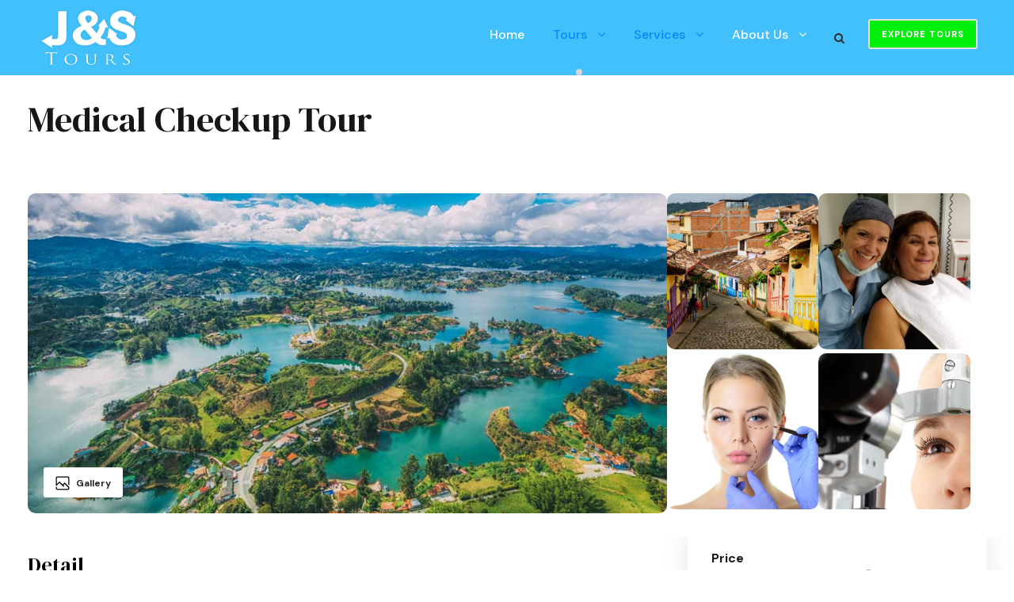

--- FILE ---
content_type: text/html; charset=UTF-8
request_url: https://jstours4u.com/tour/the-medical-tour/
body_size: 24506
content:
<!DOCTYPE html>
<html lang="en-US" class="no-js">
<head>
	<meta charset="UTF-8">
	<meta name="viewport" content="width=device-width, initial-scale=1">
	<link rel="profile" href="http://gmpg.org/xfn/11">
	<link rel="pingback" href="https://jstours4u.com/xmlrpc.php">
	<script>jQuery("#map").click(function () {
    jQuery("#map iframe").css("pointer-events", "auto");
});
jQuery("#map").mouseleave(function() {
  jQuery("#map iframe").css("pointer-events", "none"); 
});</script><meta name='robots' content='index, follow, max-image-preview:large, max-snippet:-1, max-video-preview:-1' />

		<!-- Meta Tag Manager -->
		<meta name="facebook-domain-verification" content="8hyhb5pl3mtcusq5zgppsevie18nfc" />
		<!-- / Meta Tag Manager -->

	<!-- This site is optimized with the Yoast SEO plugin v24.9 - https://yoast.com/wordpress/plugins/seo/ -->
	<title>Medical Checkup Tour - J&amp;S Tours</title>
	<meta name="description" content="The Greatest Gift You Can Give Yourself &amp; Your Loved Ones Is A Healthy You. Make your health a priority in your life and invest in your health. Health is of the utmost importance in achieving the best work results and the best quality of life." />
	<link rel="canonical" href="https://jstours4u.com/tour/the-medical-tour/" />
	<meta property="og:locale" content="en_US" />
	<meta property="og:type" content="article" />
	<meta property="og:title" content="Medical Checkup Tour - J&amp;S Tours" />
	<meta property="og:description" content="The Greatest Gift You Can Give Yourself &amp; Your Loved Ones Is A Healthy You. Make your health a priority in your life and invest in your health. Health is of the utmost importance in achieving the best work results and the best quality of life." />
	<meta property="og:url" content="https://jstours4u.com/tour/the-medical-tour/" />
	<meta property="og:site_name" content="J&amp;S Tours" />
	<meta property="article:publisher" content="https://www.facebook.com/JSTours.travel" />
	<meta property="article:modified_time" content="2024-08-27T20:44:30+00:00" />
	<meta property="og:image" content="https://jstours4u.com/wp-content/uploads/2020/06/nvnvnvnvnvncmcmcmcmc.png" />
	<meta property="og:image:width" content="2560" />
	<meta property="og:image:height" content="1600" />
	<meta property="og:image:type" content="image/png" />
	<meta name="twitter:card" content="summary_large_image" />
	<meta name="twitter:site" content="@jstours4u" />
	<meta name="twitter:label1" content="Est. reading time" />
	<meta name="twitter:data1" content="2 minutes" />
	<script type="application/ld+json" class="yoast-schema-graph">{"@context":"https://schema.org","@graph":[{"@type":"WebPage","@id":"https://jstours4u.com/tour/the-medical-tour/","url":"https://jstours4u.com/tour/the-medical-tour/","name":"Medical Checkup Tour - J&amp;S Tours","isPartOf":{"@id":"https://jstours4u.com/#website"},"primaryImageOfPage":{"@id":"https://jstours4u.com/tour/the-medical-tour/#primaryimage"},"image":{"@id":"https://jstours4u.com/tour/the-medical-tour/#primaryimage"},"thumbnailUrl":"https://jstours4u.com/wp-content/uploads/2020/06/nvnvnvnvnvncmcmcmcmc.png","datePublished":"2020-06-29T14:29:52+00:00","dateModified":"2024-08-27T20:44:30+00:00","description":"The Greatest Gift You Can Give Yourself & Your Loved Ones Is A Healthy You. Make your health a priority in your life and invest in your health. Health is of the utmost importance in achieving the best work results and the best quality of life.","breadcrumb":{"@id":"https://jstours4u.com/tour/the-medical-tour/#breadcrumb"},"inLanguage":"en-US","potentialAction":[{"@type":"ReadAction","target":["https://jstours4u.com/tour/the-medical-tour/"]}]},{"@type":"ImageObject","inLanguage":"en-US","@id":"https://jstours4u.com/tour/the-medical-tour/#primaryimage","url":"https://jstours4u.com/wp-content/uploads/2020/06/nvnvnvnvnvncmcmcmcmc.png","contentUrl":"https://jstours4u.com/wp-content/uploads/2020/06/nvnvnvnvnvncmcmcmcmc.png","width":2560,"height":1600},{"@type":"BreadcrumbList","@id":"https://jstours4u.com/tour/the-medical-tour/#breadcrumb","itemListElement":[{"@type":"ListItem","position":1,"name":"Home","item":"https://jstours4u.com/"},{"@type":"ListItem","position":2,"name":"Medical Checkup Tour"}]},{"@type":"WebSite","@id":"https://jstours4u.com/#website","url":"https://jstours4u.com/","name":"J&S Tours","description":"Your Reliable Travel Planner!","publisher":{"@id":"https://jstours4u.com/#organization"},"potentialAction":[{"@type":"SearchAction","target":{"@type":"EntryPoint","urlTemplate":"https://jstours4u.com/?s={search_term_string}"},"query-input":{"@type":"PropertyValueSpecification","valueRequired":true,"valueName":"search_term_string"}}],"inLanguage":"en-US"},{"@type":"Organization","@id":"https://jstours4u.com/#organization","name":"J&S Tours","url":"https://jstours4u.com/","logo":{"@type":"ImageObject","inLanguage":"en-US","@id":"https://jstours4u.com/#/schema/logo/image/","url":"https://jstours4u.com/wp-content/uploads/2020/06/1.png","contentUrl":"https://jstours4u.com/wp-content/uploads/2020/06/1.png","width":353,"height":185,"caption":"J&S Tours"},"image":{"@id":"https://jstours4u.com/#/schema/logo/image/"},"sameAs":["https://www.facebook.com/JSTours.travel","https://x.com/jstours4u","https://www.instagram.com/jstours4u/","https://www.youtube.com/channel/UC3P-GMYRajvFHKqPJk-W5UA"]}]}</script>
	<!-- / Yoast SEO plugin. -->


<link rel='dns-prefetch' href='//fonts.googleapis.com' />
<link rel="alternate" type="application/rss+xml" title="J&amp;S Tours &raquo; Feed" href="https://jstours4u.com/feed/" />
<link rel="alternate" type="application/rss+xml" title="J&amp;S Tours &raquo; Comments Feed" href="https://jstours4u.com/comments/feed/" />
<link rel="alternate" title="oEmbed (JSON)" type="application/json+oembed" href="https://jstours4u.com/wp-json/oembed/1.0/embed?url=https%3A%2F%2Fjstours4u.com%2Ftour%2Fthe-medical-tour%2F" />
<link rel="alternate" title="oEmbed (XML)" type="text/xml+oembed" href="https://jstours4u.com/wp-json/oembed/1.0/embed?url=https%3A%2F%2Fjstours4u.com%2Ftour%2Fthe-medical-tour%2F&#038;format=xml" />
<style id='wp-img-auto-sizes-contain-inline-css' type='text/css'>
img:is([sizes=auto i],[sizes^="auto," i]){contain-intrinsic-size:3000px 1500px}
/*# sourceURL=wp-img-auto-sizes-contain-inline-css */
</style>
<style id='wp-emoji-styles-inline-css' type='text/css'>

	img.wp-smiley, img.emoji {
		display: inline !important;
		border: none !important;
		box-shadow: none !important;
		height: 1em !important;
		width: 1em !important;
		margin: 0 0.07em !important;
		vertical-align: -0.1em !important;
		background: none !important;
		padding: 0 !important;
	}
/*# sourceURL=wp-emoji-styles-inline-css */
</style>
<link rel='stylesheet' id='wp-block-library-css' href='https://jstours4u.com/wp-includes/css/dist/block-library/style.min.css?ver=6.9' type='text/css' media='all' />
<style id='classic-theme-styles-inline-css' type='text/css'>
/*! This file is auto-generated */
.wp-block-button__link{color:#fff;background-color:#32373c;border-radius:9999px;box-shadow:none;text-decoration:none;padding:calc(.667em + 2px) calc(1.333em + 2px);font-size:1.125em}.wp-block-file__button{background:#32373c;color:#fff;text-decoration:none}
/*# sourceURL=/wp-includes/css/classic-themes.min.css */
</style>
<style id='global-styles-inline-css' type='text/css'>
:root{--wp--preset--aspect-ratio--square: 1;--wp--preset--aspect-ratio--4-3: 4/3;--wp--preset--aspect-ratio--3-4: 3/4;--wp--preset--aspect-ratio--3-2: 3/2;--wp--preset--aspect-ratio--2-3: 2/3;--wp--preset--aspect-ratio--16-9: 16/9;--wp--preset--aspect-ratio--9-16: 9/16;--wp--preset--color--black: #000000;--wp--preset--color--cyan-bluish-gray: #abb8c3;--wp--preset--color--white: #ffffff;--wp--preset--color--pale-pink: #f78da7;--wp--preset--color--vivid-red: #cf2e2e;--wp--preset--color--luminous-vivid-orange: #ff6900;--wp--preset--color--luminous-vivid-amber: #fcb900;--wp--preset--color--light-green-cyan: #7bdcb5;--wp--preset--color--vivid-green-cyan: #00d084;--wp--preset--color--pale-cyan-blue: #8ed1fc;--wp--preset--color--vivid-cyan-blue: #0693e3;--wp--preset--color--vivid-purple: #9b51e0;--wp--preset--gradient--vivid-cyan-blue-to-vivid-purple: linear-gradient(135deg,rgb(6,147,227) 0%,rgb(155,81,224) 100%);--wp--preset--gradient--light-green-cyan-to-vivid-green-cyan: linear-gradient(135deg,rgb(122,220,180) 0%,rgb(0,208,130) 100%);--wp--preset--gradient--luminous-vivid-amber-to-luminous-vivid-orange: linear-gradient(135deg,rgb(252,185,0) 0%,rgb(255,105,0) 100%);--wp--preset--gradient--luminous-vivid-orange-to-vivid-red: linear-gradient(135deg,rgb(255,105,0) 0%,rgb(207,46,46) 100%);--wp--preset--gradient--very-light-gray-to-cyan-bluish-gray: linear-gradient(135deg,rgb(238,238,238) 0%,rgb(169,184,195) 100%);--wp--preset--gradient--cool-to-warm-spectrum: linear-gradient(135deg,rgb(74,234,220) 0%,rgb(151,120,209) 20%,rgb(207,42,186) 40%,rgb(238,44,130) 60%,rgb(251,105,98) 80%,rgb(254,248,76) 100%);--wp--preset--gradient--blush-light-purple: linear-gradient(135deg,rgb(255,206,236) 0%,rgb(152,150,240) 100%);--wp--preset--gradient--blush-bordeaux: linear-gradient(135deg,rgb(254,205,165) 0%,rgb(254,45,45) 50%,rgb(107,0,62) 100%);--wp--preset--gradient--luminous-dusk: linear-gradient(135deg,rgb(255,203,112) 0%,rgb(199,81,192) 50%,rgb(65,88,208) 100%);--wp--preset--gradient--pale-ocean: linear-gradient(135deg,rgb(255,245,203) 0%,rgb(182,227,212) 50%,rgb(51,167,181) 100%);--wp--preset--gradient--electric-grass: linear-gradient(135deg,rgb(202,248,128) 0%,rgb(113,206,126) 100%);--wp--preset--gradient--midnight: linear-gradient(135deg,rgb(2,3,129) 0%,rgb(40,116,252) 100%);--wp--preset--font-size--small: 13px;--wp--preset--font-size--medium: 20px;--wp--preset--font-size--large: 36px;--wp--preset--font-size--x-large: 42px;--wp--preset--spacing--20: 0.44rem;--wp--preset--spacing--30: 0.67rem;--wp--preset--spacing--40: 1rem;--wp--preset--spacing--50: 1.5rem;--wp--preset--spacing--60: 2.25rem;--wp--preset--spacing--70: 3.38rem;--wp--preset--spacing--80: 5.06rem;--wp--preset--shadow--natural: 6px 6px 9px rgba(0, 0, 0, 0.2);--wp--preset--shadow--deep: 12px 12px 50px rgba(0, 0, 0, 0.4);--wp--preset--shadow--sharp: 6px 6px 0px rgba(0, 0, 0, 0.2);--wp--preset--shadow--outlined: 6px 6px 0px -3px rgb(255, 255, 255), 6px 6px rgb(0, 0, 0);--wp--preset--shadow--crisp: 6px 6px 0px rgb(0, 0, 0);}:where(.is-layout-flex){gap: 0.5em;}:where(.is-layout-grid){gap: 0.5em;}body .is-layout-flex{display: flex;}.is-layout-flex{flex-wrap: wrap;align-items: center;}.is-layout-flex > :is(*, div){margin: 0;}body .is-layout-grid{display: grid;}.is-layout-grid > :is(*, div){margin: 0;}:where(.wp-block-columns.is-layout-flex){gap: 2em;}:where(.wp-block-columns.is-layout-grid){gap: 2em;}:where(.wp-block-post-template.is-layout-flex){gap: 1.25em;}:where(.wp-block-post-template.is-layout-grid){gap: 1.25em;}.has-black-color{color: var(--wp--preset--color--black) !important;}.has-cyan-bluish-gray-color{color: var(--wp--preset--color--cyan-bluish-gray) !important;}.has-white-color{color: var(--wp--preset--color--white) !important;}.has-pale-pink-color{color: var(--wp--preset--color--pale-pink) !important;}.has-vivid-red-color{color: var(--wp--preset--color--vivid-red) !important;}.has-luminous-vivid-orange-color{color: var(--wp--preset--color--luminous-vivid-orange) !important;}.has-luminous-vivid-amber-color{color: var(--wp--preset--color--luminous-vivid-amber) !important;}.has-light-green-cyan-color{color: var(--wp--preset--color--light-green-cyan) !important;}.has-vivid-green-cyan-color{color: var(--wp--preset--color--vivid-green-cyan) !important;}.has-pale-cyan-blue-color{color: var(--wp--preset--color--pale-cyan-blue) !important;}.has-vivid-cyan-blue-color{color: var(--wp--preset--color--vivid-cyan-blue) !important;}.has-vivid-purple-color{color: var(--wp--preset--color--vivid-purple) !important;}.has-black-background-color{background-color: var(--wp--preset--color--black) !important;}.has-cyan-bluish-gray-background-color{background-color: var(--wp--preset--color--cyan-bluish-gray) !important;}.has-white-background-color{background-color: var(--wp--preset--color--white) !important;}.has-pale-pink-background-color{background-color: var(--wp--preset--color--pale-pink) !important;}.has-vivid-red-background-color{background-color: var(--wp--preset--color--vivid-red) !important;}.has-luminous-vivid-orange-background-color{background-color: var(--wp--preset--color--luminous-vivid-orange) !important;}.has-luminous-vivid-amber-background-color{background-color: var(--wp--preset--color--luminous-vivid-amber) !important;}.has-light-green-cyan-background-color{background-color: var(--wp--preset--color--light-green-cyan) !important;}.has-vivid-green-cyan-background-color{background-color: var(--wp--preset--color--vivid-green-cyan) !important;}.has-pale-cyan-blue-background-color{background-color: var(--wp--preset--color--pale-cyan-blue) !important;}.has-vivid-cyan-blue-background-color{background-color: var(--wp--preset--color--vivid-cyan-blue) !important;}.has-vivid-purple-background-color{background-color: var(--wp--preset--color--vivid-purple) !important;}.has-black-border-color{border-color: var(--wp--preset--color--black) !important;}.has-cyan-bluish-gray-border-color{border-color: var(--wp--preset--color--cyan-bluish-gray) !important;}.has-white-border-color{border-color: var(--wp--preset--color--white) !important;}.has-pale-pink-border-color{border-color: var(--wp--preset--color--pale-pink) !important;}.has-vivid-red-border-color{border-color: var(--wp--preset--color--vivid-red) !important;}.has-luminous-vivid-orange-border-color{border-color: var(--wp--preset--color--luminous-vivid-orange) !important;}.has-luminous-vivid-amber-border-color{border-color: var(--wp--preset--color--luminous-vivid-amber) !important;}.has-light-green-cyan-border-color{border-color: var(--wp--preset--color--light-green-cyan) !important;}.has-vivid-green-cyan-border-color{border-color: var(--wp--preset--color--vivid-green-cyan) !important;}.has-pale-cyan-blue-border-color{border-color: var(--wp--preset--color--pale-cyan-blue) !important;}.has-vivid-cyan-blue-border-color{border-color: var(--wp--preset--color--vivid-cyan-blue) !important;}.has-vivid-purple-border-color{border-color: var(--wp--preset--color--vivid-purple) !important;}.has-vivid-cyan-blue-to-vivid-purple-gradient-background{background: var(--wp--preset--gradient--vivid-cyan-blue-to-vivid-purple) !important;}.has-light-green-cyan-to-vivid-green-cyan-gradient-background{background: var(--wp--preset--gradient--light-green-cyan-to-vivid-green-cyan) !important;}.has-luminous-vivid-amber-to-luminous-vivid-orange-gradient-background{background: var(--wp--preset--gradient--luminous-vivid-amber-to-luminous-vivid-orange) !important;}.has-luminous-vivid-orange-to-vivid-red-gradient-background{background: var(--wp--preset--gradient--luminous-vivid-orange-to-vivid-red) !important;}.has-very-light-gray-to-cyan-bluish-gray-gradient-background{background: var(--wp--preset--gradient--very-light-gray-to-cyan-bluish-gray) !important;}.has-cool-to-warm-spectrum-gradient-background{background: var(--wp--preset--gradient--cool-to-warm-spectrum) !important;}.has-blush-light-purple-gradient-background{background: var(--wp--preset--gradient--blush-light-purple) !important;}.has-blush-bordeaux-gradient-background{background: var(--wp--preset--gradient--blush-bordeaux) !important;}.has-luminous-dusk-gradient-background{background: var(--wp--preset--gradient--luminous-dusk) !important;}.has-pale-ocean-gradient-background{background: var(--wp--preset--gradient--pale-ocean) !important;}.has-electric-grass-gradient-background{background: var(--wp--preset--gradient--electric-grass) !important;}.has-midnight-gradient-background{background: var(--wp--preset--gradient--midnight) !important;}.has-small-font-size{font-size: var(--wp--preset--font-size--small) !important;}.has-medium-font-size{font-size: var(--wp--preset--font-size--medium) !important;}.has-large-font-size{font-size: var(--wp--preset--font-size--large) !important;}.has-x-large-font-size{font-size: var(--wp--preset--font-size--x-large) !important;}
:where(.wp-block-post-template.is-layout-flex){gap: 1.25em;}:where(.wp-block-post-template.is-layout-grid){gap: 1.25em;}
:where(.wp-block-term-template.is-layout-flex){gap: 1.25em;}:where(.wp-block-term-template.is-layout-grid){gap: 1.25em;}
:where(.wp-block-columns.is-layout-flex){gap: 2em;}:where(.wp-block-columns.is-layout-grid){gap: 2em;}
:root :where(.wp-block-pullquote){font-size: 1.5em;line-height: 1.6;}
/*# sourceURL=global-styles-inline-css */
</style>
<link rel='stylesheet' id='contact-form-7-css' href='https://jstours4u.com/wp-content/plugins/contact-form-7/includes/css/styles.css?ver=6.1.4' type='text/css' media='all' />
<style id='contact-form-7-inline-css' type='text/css'>
.wpcf7 .wpcf7-recaptcha iframe {margin-bottom: 0;}.wpcf7 .wpcf7-recaptcha[data-align="center"] > div {margin: 0 auto;}.wpcf7 .wpcf7-recaptcha[data-align="right"] > div {margin: 0 0 0 auto;}
/*# sourceURL=contact-form-7-inline-css */
</style>
<link rel='stylesheet' id='gdlr-core-google-font-css' href='https://fonts.googleapis.com/css?family=DM+Serif+Display%3Aregular%2Citalic%7CDM+Sans%3Aregular%2Citalic%2C500%2C500italic%2C700%2C700italic%7CMontserrat%3A100%2C200%2C300%2Cregular%2C500%2C600%2C700%2C800%2C900%2C100italic%2C200italic%2C300italic%2Citalic%2C500italic%2C600italic%2C700italic%2C800italic%2C900italic&#038;subset=latin%2Clatin-ext%2Ccyrillic%2Ccyrillic-ext%2Cvietnamese&#038;ver=6.9' type='text/css' media='all' />
<link rel='stylesheet' id='font-awesome-css' href='https://jstours4u.com/wp-content/plugins/elementor/assets/lib/font-awesome/css/font-awesome.min.css?ver=4.7.0' type='text/css' media='all' />
<link rel='stylesheet' id='fa5-css' href='https://jstours4u.com/wp-content/plugins/goodlayers-core/plugins/fa5/fa5.css?ver=6.9' type='text/css' media='all' />
<link rel='stylesheet' id='elegant-font-css' href='https://jstours4u.com/wp-content/plugins/goodlayers-core/plugins/elegant/elegant-font.css?ver=6.9' type='text/css' media='all' />
<link rel='stylesheet' id='simple-line-icons-css' href='https://jstours4u.com/wp-content/plugins/goodlayers-core/plugins/simpleline/simpleline.css?ver=6.9' type='text/css' media='all' />
<link rel='stylesheet' id='gdlr-custom-icon-css' href='https://jstours4u.com/wp-content/plugins/goodlayers-core/plugins/gdlr-custom-icon/gdlr-custom-icon.css?ver=6.9' type='text/css' media='all' />
<link rel='stylesheet' id='gdlr-travel-css' href='https://jstours4u.com/wp-content/plugins/goodlayers-core/plugins/gdlr-travel/style.css?ver=6.9' type='text/css' media='all' />
<link rel='stylesheet' id='gdlr-core-plugin-css' href='https://jstours4u.com/wp-content/plugins/goodlayers-core/plugins/style.css?ver=1745262610' type='text/css' media='all' />
<link rel='stylesheet' id='gdlr-core-page-builder-css' href='https://jstours4u.com/wp-content/plugins/goodlayers-core/include/css/page-builder.css?ver=6.9' type='text/css' media='all' />
<link rel='stylesheet' id='tourmaster-style-css' href='https://jstours4u.com/wp-content/plugins/tourmaster/tourmaster.css?ver=4.1.4' type='text/css' media='all' />
<link rel='stylesheet' id='tourmaster-global-custom-style-css' href='https://jstours4u.com/wp-content/uploads/tourmaster-global-style-custom.css?1720280874&#038;ver=6.9' type='text/css' media='all' />
<link rel='stylesheet' id='ivory-search-styles-css' href='https://jstours4u.com/wp-content/plugins/add-search-to-menu/public/css/ivory-search.min.css?ver=5.5.9' type='text/css' media='all' />
<link rel='stylesheet' id='traveltour-style-core-css' href='https://jstours4u.com/wp-content/themes/traveltour/css/style-core.css?ver=6.9' type='text/css' media='all' />
<link rel='stylesheet' id='traveltour-custom-style-css' href='https://jstours4u.com/wp-content/uploads/traveltour-style-custom.css?1745262610&#038;ver=6.9' type='text/css' media='all' />
<link rel='stylesheet' id='tourmaster-custom-style-css' href='https://jstours4u.com/wp-content/uploads/tourmaster-style-custom.css?1745080230&#038;ver=6.9' type='text/css' media='all' />
<script type="text/javascript" src="https://jstours4u.com/wp-includes/js/jquery/jquery.min.js?ver=3.7.1" id="jquery-core-js"></script>
<script type="text/javascript" src="https://jstours4u.com/wp-includes/js/jquery/jquery-migrate.min.js?ver=3.4.1" id="jquery-migrate-js"></script>
<link rel="https://api.w.org/" href="https://jstours4u.com/wp-json/" /><link rel="alternate" title="JSON" type="application/json" href="https://jstours4u.com/wp-json/wp/v2/tour/10136" /><link rel="EditURI" type="application/rsd+xml" title="RSD" href="https://jstours4u.com/xmlrpc.php?rsd" />
<meta name="generator" content="WordPress 6.9" />
<link rel='shortlink' href='https://jstours4u.com/?p=10136' />
<style>#gdlr-core-column-1:hover .gdlr-core-pbf-column-content-margin, #gdlr-core-column-1:hover .gdlr-core-pbf-column-content-margin .gdlr-core-pbf-background-wrap, #gdlr-core-column-1:hover .gdlr-core-pbf-column-content-margin .gdlr-core-pbf-background-frame{ border-color: #ffffff !important; }#gdlr-core-column-1:hover .gdlr-core-pbf-column-content-margin .gdlr-core-pbf-background-wrap{  }@media only screen and (max-width: 767px){#gdlr-core-sidebar-wrapper-1.gdlr-core-pbf-sidebar-wrapper .gdlr-core-pbf-sidebar-content{padding-bottom: 0px !important;} #gdlr-core-sidebar-wrapper-1.gdlr-core-pbf-sidebar-wrapper .gdlr-core-pbf-sidebar-left,#gdlr-core-sidebar-wrapper-1.gdlr-core-pbf-sidebar-wrapper .gdlr-core-pbf-sidebar-right{padding-top: 10px !important;} }#detail:hover .gdlr-core-pbf-column-content-margin, #detail:hover .gdlr-core-pbf-column-content-margin .gdlr-core-pbf-background-wrap, #detail:hover .gdlr-core-pbf-column-content-margin .gdlr-core-pbf-background-frame{ border-color: #ffffff !important; }#detail:hover .gdlr-core-pbf-column-content-margin .gdlr-core-pbf-background-wrap{  }#gdlr-core-column-2:hover .gdlr-core-pbf-column-content-margin, #gdlr-core-column-2:hover .gdlr-core-pbf-column-content-margin .gdlr-core-pbf-background-wrap, #gdlr-core-column-2:hover .gdlr-core-pbf-column-content-margin .gdlr-core-pbf-background-frame{ border-color: #ffffff !important; }#gdlr-core-column-2:hover .gdlr-core-pbf-column-content-margin .gdlr-core-pbf-background-wrap{  }#gdlr-core-column-3:hover .gdlr-core-pbf-column-content-margin, #gdlr-core-column-3:hover .gdlr-core-pbf-column-content-margin .gdlr-core-pbf-background-wrap, #gdlr-core-column-3:hover .gdlr-core-pbf-column-content-margin .gdlr-core-pbf-background-frame{ border-color: #ffffff !important; }#gdlr-core-column-3:hover .gdlr-core-pbf-column-content-margin .gdlr-core-pbf-background-wrap{  }#gdlr-core-column-4:hover .gdlr-core-pbf-column-content-margin, #gdlr-core-column-4:hover .gdlr-core-pbf-column-content-margin .gdlr-core-pbf-background-wrap, #gdlr-core-column-4:hover .gdlr-core-pbf-column-content-margin .gdlr-core-pbf-background-frame{ border-color: #ffffff !important; }#gdlr-core-column-4:hover .gdlr-core-pbf-column-content-margin .gdlr-core-pbf-background-wrap{  }#map:hover .gdlr-core-pbf-column-content-margin, #map:hover .gdlr-core-pbf-column-content-margin .gdlr-core-pbf-background-wrap, #map:hover .gdlr-core-pbf-column-content-margin .gdlr-core-pbf-background-frame{ border-color: #ffffff !important; }#map:hover .gdlr-core-pbf-column-content-margin .gdlr-core-pbf-background-wrap{  }</style><meta name="generator" content="Elementor 3.34.1; features: e_font_icon_svg, additional_custom_breakpoints; settings: css_print_method-external, google_font-enabled, font_display-swap">

<!-- Meta Pixel Code -->
<script type='text/javascript'>
!function(f,b,e,v,n,t,s){if(f.fbq)return;n=f.fbq=function(){n.callMethod?
n.callMethod.apply(n,arguments):n.queue.push(arguments)};if(!f._fbq)f._fbq=n;
n.push=n;n.loaded=!0;n.version='2.0';n.queue=[];t=b.createElement(e);t.async=!0;
t.src=v;s=b.getElementsByTagName(e)[0];s.parentNode.insertBefore(t,s)}(window,
document,'script','https://connect.facebook.net/en_US/fbevents.js?v=next');
</script>
<!-- End Meta Pixel Code -->

      <script type='text/javascript'>
        var url = window.location.origin + '?ob=open-bridge';
        fbq('set', 'openbridge', '996947237064568', url);
      </script>
    <script type='text/javascript'>fbq('init', '996947237064568', {}, {
    "agent": "wordpress-6.9-3.0.16"
})</script><script type='text/javascript'>
    fbq('track', 'PageView', []);
  </script>
<!-- Meta Pixel Code -->
<noscript>
<img height="1" width="1" style="display:none" alt="fbpx"
src="https://www.facebook.com/tr?id=996947237064568&ev=PageView&noscript=1" />
</noscript>
<!-- End Meta Pixel Code -->
<style type="text/css">.recentcomments a{display:inline !important;padding:0 !important;margin:0 !important;}</style>			<style>
				.e-con.e-parent:nth-of-type(n+4):not(.e-lazyloaded):not(.e-no-lazyload),
				.e-con.e-parent:nth-of-type(n+4):not(.e-lazyloaded):not(.e-no-lazyload) * {
					background-image: none !important;
				}
				@media screen and (max-height: 1024px) {
					.e-con.e-parent:nth-of-type(n+3):not(.e-lazyloaded):not(.e-no-lazyload),
					.e-con.e-parent:nth-of-type(n+3):not(.e-lazyloaded):not(.e-no-lazyload) * {
						background-image: none !important;
					}
				}
				@media screen and (max-height: 640px) {
					.e-con.e-parent:nth-of-type(n+2):not(.e-lazyloaded):not(.e-no-lazyload),
					.e-con.e-parent:nth-of-type(n+2):not(.e-lazyloaded):not(.e-no-lazyload) * {
						background-image: none !important;
					}
				}
			</style>
			<link rel="icon" href="https://jstours4u.com/wp-content/uploads/2020/06/jsicon-6-100x100.png" sizes="32x32" />
<link rel="icon" href="https://jstours4u.com/wp-content/uploads/2020/06/jsicon-6-300x300.png" sizes="192x192" />
<link rel="apple-touch-icon" href="https://jstours4u.com/wp-content/uploads/2020/06/jsicon-6-300x300.png" />
<meta name="msapplication-TileImage" content="https://jstours4u.com/wp-content/uploads/2020/06/jsicon-6-300x300.png" />
</head>

<body class="wp-singular tour-template-default single single-tour postid-10136 wp-theme-traveltour gdlr-core-body tourmaster-bottom-booking-bar tourmaster-mobile-read-more tourmaster-body traveltour traveltour-body traveltour-body-front traveltour-full  traveltour-with-sticky-navigation gdlr-core-link-to-lightbox elementor-default elementor-kit-10791">
<div class="traveltour-mobile-header-wrap" ><div class="traveltour-mobile-header traveltour-header-background traveltour-style-slide" id="traveltour-mobile-header" ><div class="traveltour-mobile-header-container traveltour-container" ><div class="traveltour-logo  traveltour-item-pdlr"><div class="traveltour-logo-inner"><a class="traveltour-fixed-nav-logo" href="https://jstours4u.com/" ><img src="https://jstours4u.com/wp-content/uploads/2020/06/white-logo-small.png" alt="" width="250" height="131" title="white-logo-small"  srcset="https://jstours4u.com/wp-content/uploads/2020/06/white-logo-small.png 1x,  2x"  /></a><a class=" traveltour-orig-logo" href="https://jstours4u.com/" ><img src="https://jstours4u.com/wp-content/uploads/2020/06/white-logo-small.png" alt="" width="250" height="131" title="white-logo-small" /></a></div></div><div class="traveltour-mobile-menu-right" ><div class="traveltour-main-menu-search" id="traveltour-mobile-top-search" ><i class="fa fa-search" ></i></div><div class="traveltour-top-search-wrap" >
	<div class="traveltour-top-search-close" ></div>

	<div class="traveltour-top-search-row" >
		<div class="traveltour-top-search-cell" >
			<form role="search" method="get" class="search-form" action="https://jstours4u.com/">
				<input type="text" class="search-field traveltour-title-font" placeholder="Search..." value="" name="s">
				<div class="traveltour-top-search-submit"><i class="fa fa-search" ></i></div>
				<input type="submit" class="search-submit" value="Search">
				<div class="traveltour-top-search-close"><i class="icon_close" ></i></div>
			</form>
		</div>
	</div>

</div>
<div class="traveltour-mobile-menu" ><a class="traveltour-mm-menu-button traveltour-mobile-menu-button traveltour-mobile-button-hamburger" href="#traveltour-mobile-menu" ><span></span></a><div class="traveltour-mm-menu-wrap traveltour-navigation-font" id="traveltour-mobile-menu" data-slide="right" ><ul id="menu-main-navigation" class="m-menu"><li class="menu-item menu-item-type-post_type menu-item-object-page menu-item-home menu-item-11212"><a href="https://jstours4u.com/">Home</a></li>
<li class="menu-item menu-item-type-custom menu-item-object-custom current-menu-ancestor menu-item-has-children menu-item-10063"><a href="#">Tours</a>
<ul class="sub-menu">
	<li class="menu-item menu-item-type-taxonomy menu-item-object-tour-destination menu-item-has-children menu-item-10290"><a href="https://jstours4u.com/tour-destination/north-america/">North America</a>
	<ul class="sub-menu">
		<li class="menu-item menu-item-type-post_type menu-item-object-tour menu-item-11492"><a href="https://jstours4u.com/tour/the-christmas-celebration-tour/">The Christmas Celebration Tour</a></li>
		<li class="menu-item menu-item-type-post_type menu-item-object-tour menu-item-11450"><a href="https://jstours4u.com/tour/the-ultimate-las-vegas-tour/">The Ultimate Las Vegas Tour</a></li>
		<li class="menu-item menu-item-type-post_type menu-item-object-tour menu-item-11217"><a href="https://jstours4u.com/tour/alaska-adventure-tour/">The Aurora Tour</a></li>
		<li class="menu-item menu-item-type-post_type menu-item-object-tour menu-item-10267"><a href="https://jstours4u.com/tour/las-vegas-christmas-new-years-extravaganza-tour/">The Las Vegas Xmas &#038; New Years Tour</a></li>
		<li class="menu-item menu-item-type-post_type menu-item-object-tour menu-item-10268"><a href="https://jstours4u.com/tour/ny-canada-tour/">The New York &#038; Canada Tour</a></li>
		<li class="menu-item menu-item-type-post_type menu-item-object-tour menu-item-10278"><a href="https://jstours4u.com/tour/eastern-caribbean-tour/">The Eastern Caribbean Tour</a></li>
		<li class="menu-item menu-item-type-post_type menu-item-object-tour menu-item-10269"><a href="https://jstours4u.com/tour/the-3-in-1-tour/">The Three in One Tour</a></li>
		<li class="menu-item menu-item-type-post_type menu-item-object-tour menu-item-10270"><a href="https://jstours4u.com/tour/aloha-tour/">The Aloha Tour</a></li>
		<li class="menu-item menu-item-type-post_type menu-item-object-tour menu-item-10285"><a href="https://jstours4u.com/tour/the-niagara-falls-tour/">The Niagara Falls Tour</a></li>
		<li class="menu-item menu-item-type-post_type menu-item-object-tour menu-item-10287"><a href="https://jstours4u.com/tour/the-relaxation-anti-stress-tour/">The Relaxation &#038; Anti-stress Tour</a></li>
		<li class="menu-item menu-item-type-post_type menu-item-object-tour menu-item-10284"><a href="https://jstours4u.com/tour/new-york-budget-tour/">The New York Budget Tour</a></li>
		<li class="menu-item menu-item-type-post_type menu-item-object-tour menu-item-10286"><a href="https://jstours4u.com/tour/orlando-tour/">The Orlando Tour</a></li>
		<li class="menu-item menu-item-type-post_type menu-item-object-tour menu-item-10282"><a href="https://jstours4u.com/tour/the-mardi-gras-tour/">The Mardi Gras Tour</a></li>
		<li class="menu-item menu-item-type-post_type menu-item-object-tour menu-item-10276"><a href="https://jstours4u.com/tour/cruise-shopping-tour/">The Cruise &#038; Shopping Tour</a></li>
		<li class="menu-item menu-item-type-post_type menu-item-object-tour menu-item-11182"><a href="https://jstours4u.com/tour/the-canada-tour/">The Canada Tour</a></li>
		<li class="menu-item menu-item-type-post_type menu-item-object-tour menu-item-10281"><a href="https://jstours4u.com/tour/the-western-caribbean-tour/">The Western Caribbean Tour</a></li>
		<li class="menu-item menu-item-type-post_type menu-item-object-tour menu-item-10280"><a href="https://jstours4u.com/tour/holy-tour/">The Holy Spirit Tour</a></li>
		<li class="menu-item menu-item-type-post_type menu-item-object-tour menu-item-10272"><a href="https://jstours4u.com/tour/alaska-adventure-tour/">The Aurora Tour</a></li>
		<li class="menu-item menu-item-type-post_type menu-item-object-tour menu-item-10274"><a href="https://jstours4u.com/tour/the-baseball-mania-tour/">The Baseball Mania Tour</a></li>
		<li class="menu-item menu-item-type-post_type menu-item-object-tour menu-item-10275"><a href="https://jstours4u.com/tour/new-orleans/">The New Orleans Tour</a></li>
		<li class="menu-item menu-item-type-post_type menu-item-object-tour menu-item-10277"><a href="https://jstours4u.com/tour/the-dream-tour/">The Dream Tour</a></li>
	</ul>
</li>
	<li class="menu-item menu-item-type-taxonomy menu-item-object-tour-destination menu-item-has-children menu-item-10291"><a href="https://jstours4u.com/tour-destination/uae/">United Arabian Emirates</a>
	<ul class="sub-menu">
		<li class="menu-item menu-item-type-post_type menu-item-object-tour menu-item-10271"><a href="https://jstours4u.com/tour/arabian-tour/">The Arabian Tour</a></li>
	</ul>
</li>
	<li class="menu-item menu-item-type-taxonomy menu-item-object-tour-destination menu-item-has-children menu-item-10294"><a href="https://jstours4u.com/tour-destination/australia/">Australia</a>
	<ul class="sub-menu">
		<li class="menu-item menu-item-type-post_type menu-item-object-tour menu-item-10273"><a href="https://jstours4u.com/tour/australia/">The Australia Tour</a></li>
		<li class="menu-item menu-item-type-post_type menu-item-object-tour menu-item-11183"><a href="https://jstours4u.com/tour/the-australia-xmas-tour/">The Australia XMas Tour</a></li>
	</ul>
</li>
	<li class="menu-item menu-item-type-taxonomy menu-item-object-tour-destination current-tour-ancestor current-menu-ancestor current-menu-parent current-tour-parent menu-item-has-children menu-item-10293"><a href="https://jstours4u.com/tour-destination/south-america/">South America</a>
	<ul class="sub-menu">
		<li class="menu-item menu-item-type-post_type menu-item-object-tour current-menu-item menu-item-10295"><a href="https://jstours4u.com/tour/the-medical-tour/" aria-current="page">Medical Checkup Tour</a></li>
	</ul>
</li>
	<li class="menu-item menu-item-type-taxonomy menu-item-object-tour-destination menu-item-has-children menu-item-10292"><a href="https://jstours4u.com/tour-destination/europe/">Europe</a>
	<ul class="sub-menu">
		<li class="menu-item menu-item-type-post_type menu-item-object-tour menu-item-11451"><a href="https://jstours4u.com/tour/the-exclusive-iceland-tour/">The Exclusive Iceland Tour</a></li>
		<li class="menu-item menu-item-type-post_type menu-item-object-tour menu-item-11198"><a href="https://jstours4u.com/tour/the-europe/">The Europa Cruise Tour</a></li>
		<li class="menu-item menu-item-type-post_type menu-item-object-tour menu-item-10279"><a href="https://jstours4u.com/tour/europe-tour/">The Europe Tour</a></li>
	</ul>
</li>
	<li class="menu-item menu-item-type-taxonomy menu-item-object-tour-destination menu-item-has-children menu-item-11218"><a href="https://jstours4u.com/tour-destination/asia/">Asia</a>
	<ul class="sub-menu">
		<li class="menu-item menu-item-type-post_type menu-item-object-tour menu-item-10604"><a href="https://jstours4u.com/tour/the-red-dragon-tour/">The Red Dragon Tour</a></li>
	</ul>
</li>
</ul>
</li>
<li class="menu-item menu-item-type-custom menu-item-object-custom current-menu-ancestor current-menu-parent menu-item-has-children menu-item-10064"><a href="#">Services</a>
<ul class="sub-menu">
	<li class="menu-item menu-item-type-post_type menu-item-object-tour current-menu-item menu-item-10283"><a href="https://jstours4u.com/tour/the-medical-tour/" aria-current="page">Medical Checkup Tour</a></li>
	<li class="menu-item menu-item-type-post_type menu-item-object-page menu-item-10266"><a href="https://jstours4u.com/apartments/">JS Living Appartments</a></li>
	<li class="menu-item menu-item-type-post_type menu-item-object-page menu-item-10714"><a href="https://jstours4u.com/lol/">Cooperative Life of Leisure Society</a></li>
	<li class="menu-item menu-item-type-post_type menu-item-object-page menu-item-10263"><a href="https://jstours4u.com/group-travels/">Group Travels</a></li>
	<li class="menu-item menu-item-type-post_type menu-item-object-page menu-item-10264"><a href="https://jstours4u.com/epp/">Easy Payments Plans</a></li>
	<li class="menu-item menu-item-type-post_type menu-item-object-tour menu-item-10265"><a href="https://jstours4u.com/tour/the-school-trip/">School Trips</a></li>
</ul>
</li>
<li class="menu-item menu-item-type-custom menu-item-object-custom menu-item-has-children menu-item-10502"><a href="#">About Us</a>
<ul class="sub-menu">
	<li class="menu-item menu-item-type-post_type menu-item-object-page menu-item-11362"><a href="https://jstours4u.com/faqs-3/">FAQs</a></li>
	<li class="menu-item menu-item-type-post_type menu-item-object-page menu-item-10409"><a href="https://jstours4u.com/covid19-policy/">COVID-19</a></li>
	<li class="menu-item menu-item-type-post_type menu-item-object-page menu-item-10413"><a href="https://jstours4u.com/about-us/">About Us</a></li>
	<li class="menu-item menu-item-type-post_type menu-item-object-page menu-item-10424"><a href="https://jstours4u.com/media/">Media</a></li>
	<li class="menu-item menu-item-type-custom menu-item-object-custom menu-item-4339"><a href="http://jstours4u.com/contact-4/">Contact</a></li>
	<li class="menu-item menu-item-type-post_type menu-item-object-page menu-item-10451"><a href="https://jstours4u.com/privacy-policy/">Privacy Policy</a></li>
	<li class="menu-item menu-item-type-post_type menu-item-object-page menu-item-10450"><a href="https://jstours4u.com/terms-conditions/">Terms &#038; Conditions</a></li>
</ul>
</li>
</ul></div></div></div></div></div></div><div class="traveltour-body-outer-wrapper ">
		<div class="traveltour-body-wrapper clearfix  traveltour-with-frame">
		
<header class="traveltour-header-wrap traveltour-header-style-plain  traveltour-style-menu-right traveltour-sticky-navigation traveltour-style-fixed" >
	<div class="traveltour-header-background" ></div>
	<div class="traveltour-header-container  traveltour-header-full">
			
		<div class="traveltour-header-container-inner clearfix">
			<div class="traveltour-logo  traveltour-item-pdlr"><div class="traveltour-logo-inner"><a class="traveltour-fixed-nav-logo" href="https://jstours4u.com/" ><img src="https://jstours4u.com/wp-content/uploads/2020/06/white-logo-small.png" alt="" width="250" height="131" title="white-logo-small"  srcset="https://jstours4u.com/wp-content/uploads/2020/06/white-logo-small.png 1x,  2x"  /></a><a class=" traveltour-orig-logo" href="https://jstours4u.com/" ><img src="https://jstours4u.com/wp-content/uploads/2020/06/white-logo-small.png" alt="" width="250" height="131" title="white-logo-small" /></a></div></div>			<div class="traveltour-navigation traveltour-item-pdlr clearfix traveltour-navigation-submenu-indicator traveltour-navigation-login-button traveltour-without-sign-up " >
			<div class="traveltour-main-menu" id="traveltour-main-menu" ><ul id="menu-main-navigation-1" class="sf-menu"><li  class="menu-item menu-item-type-post_type menu-item-object-page menu-item-home menu-item-11212 traveltour-normal-menu"><a href="https://jstours4u.com/">Home</a></li>
<li  class="menu-item menu-item-type-custom menu-item-object-custom current-menu-ancestor menu-item-has-children menu-item-10063 traveltour-normal-menu"><a href="#" class="sf-with-ul-pre">Tours</a>
<ul class="sub-menu">
	<li  class="menu-item menu-item-type-taxonomy menu-item-object-tour-destination menu-item-has-children menu-item-10290" data-size="60"><a href="https://jstours4u.com/tour-destination/north-america/" class="sf-with-ul-pre">North America</a>
	<ul class="sub-menu">
		<li  class="menu-item menu-item-type-post_type menu-item-object-tour menu-item-11492"><a href="https://jstours4u.com/tour/the-christmas-celebration-tour/">The Christmas Celebration Tour</a></li>
		<li  class="menu-item menu-item-type-post_type menu-item-object-tour menu-item-11450"><a href="https://jstours4u.com/tour/the-ultimate-las-vegas-tour/">The Ultimate Las Vegas Tour</a></li>
		<li  class="menu-item menu-item-type-post_type menu-item-object-tour menu-item-11217"><a href="https://jstours4u.com/tour/alaska-adventure-tour/">The Aurora Tour</a></li>
		<li  class="menu-item menu-item-type-post_type menu-item-object-tour menu-item-10267"><a href="https://jstours4u.com/tour/las-vegas-christmas-new-years-extravaganza-tour/">The Las Vegas Xmas &#038; New Years Tour</a></li>
		<li  class="menu-item menu-item-type-post_type menu-item-object-tour menu-item-10268"><a href="https://jstours4u.com/tour/ny-canada-tour/">The New York &#038; Canada Tour</a></li>
		<li  class="menu-item menu-item-type-post_type menu-item-object-tour menu-item-10278"><a href="https://jstours4u.com/tour/eastern-caribbean-tour/">The Eastern Caribbean Tour</a></li>
		<li  class="menu-item menu-item-type-post_type menu-item-object-tour menu-item-10269"><a href="https://jstours4u.com/tour/the-3-in-1-tour/">The Three in One Tour</a></li>
		<li  class="menu-item menu-item-type-post_type menu-item-object-tour menu-item-10270"><a href="https://jstours4u.com/tour/aloha-tour/">The Aloha Tour</a></li>
		<li  class="menu-item menu-item-type-post_type menu-item-object-tour menu-item-10285"><a href="https://jstours4u.com/tour/the-niagara-falls-tour/">The Niagara Falls Tour</a></li>
		<li  class="menu-item menu-item-type-post_type menu-item-object-tour menu-item-10287"><a href="https://jstours4u.com/tour/the-relaxation-anti-stress-tour/">The Relaxation &#038; Anti-stress Tour</a></li>
		<li  class="menu-item menu-item-type-post_type menu-item-object-tour menu-item-10284"><a href="https://jstours4u.com/tour/new-york-budget-tour/">The New York Budget Tour</a></li>
		<li  class="menu-item menu-item-type-post_type menu-item-object-tour menu-item-10286"><a href="https://jstours4u.com/tour/orlando-tour/">The Orlando Tour</a></li>
		<li  class="menu-item menu-item-type-post_type menu-item-object-tour menu-item-10282"><a href="https://jstours4u.com/tour/the-mardi-gras-tour/">The Mardi Gras Tour</a></li>
		<li  class="menu-item menu-item-type-post_type menu-item-object-tour menu-item-10276"><a href="https://jstours4u.com/tour/cruise-shopping-tour/">The Cruise &#038; Shopping Tour</a></li>
		<li  class="menu-item menu-item-type-post_type menu-item-object-tour menu-item-11182"><a href="https://jstours4u.com/tour/the-canada-tour/">The Canada Tour</a></li>
		<li  class="menu-item menu-item-type-post_type menu-item-object-tour menu-item-10281"><a href="https://jstours4u.com/tour/the-western-caribbean-tour/">The Western Caribbean Tour</a></li>
		<li  class="menu-item menu-item-type-post_type menu-item-object-tour menu-item-10280"><a href="https://jstours4u.com/tour/holy-tour/">The Holy Spirit Tour</a></li>
		<li  class="menu-item menu-item-type-post_type menu-item-object-tour menu-item-10272"><a href="https://jstours4u.com/tour/alaska-adventure-tour/">The Aurora Tour</a></li>
		<li  class="menu-item menu-item-type-post_type menu-item-object-tour menu-item-10274"><a href="https://jstours4u.com/tour/the-baseball-mania-tour/">The Baseball Mania Tour</a></li>
		<li  class="menu-item menu-item-type-post_type menu-item-object-tour menu-item-10275"><a href="https://jstours4u.com/tour/new-orleans/">The New Orleans Tour</a></li>
		<li  class="menu-item menu-item-type-post_type menu-item-object-tour menu-item-10277"><a href="https://jstours4u.com/tour/the-dream-tour/">The Dream Tour</a></li>
	</ul>
</li>
	<li  class="menu-item menu-item-type-taxonomy menu-item-object-tour-destination menu-item-has-children menu-item-10291" data-size="60"><a href="https://jstours4u.com/tour-destination/uae/" class="sf-with-ul-pre">United Arabian Emirates</a>
	<ul class="sub-menu">
		<li  class="menu-item menu-item-type-post_type menu-item-object-tour menu-item-10271"><a href="https://jstours4u.com/tour/arabian-tour/">The Arabian Tour</a></li>
	</ul>
</li>
	<li  class="menu-item menu-item-type-taxonomy menu-item-object-tour-destination menu-item-has-children menu-item-10294" data-size="60"><a href="https://jstours4u.com/tour-destination/australia/" class="sf-with-ul-pre">Australia</a>
	<ul class="sub-menu">
		<li  class="menu-item menu-item-type-post_type menu-item-object-tour menu-item-10273"><a href="https://jstours4u.com/tour/australia/">The Australia Tour</a></li>
		<li  class="menu-item menu-item-type-post_type menu-item-object-tour menu-item-11183"><a href="https://jstours4u.com/tour/the-australia-xmas-tour/">The Australia XMas Tour</a></li>
	</ul>
</li>
	<li  class="menu-item menu-item-type-taxonomy menu-item-object-tour-destination current-tour-ancestor current-menu-ancestor current-menu-parent current-tour-parent menu-item-has-children menu-item-10293" data-size="60"><a href="https://jstours4u.com/tour-destination/south-america/" class="sf-with-ul-pre">South America</a>
	<ul class="sub-menu">
		<li  class="menu-item menu-item-type-post_type menu-item-object-tour current-menu-item menu-item-10295"><a href="https://jstours4u.com/tour/the-medical-tour/">Medical Checkup Tour</a></li>
	</ul>
</li>
	<li  class="menu-item menu-item-type-taxonomy menu-item-object-tour-destination menu-item-has-children menu-item-10292" data-size="60"><a href="https://jstours4u.com/tour-destination/europe/" class="sf-with-ul-pre">Europe</a>
	<ul class="sub-menu">
		<li  class="menu-item menu-item-type-post_type menu-item-object-tour menu-item-11451"><a href="https://jstours4u.com/tour/the-exclusive-iceland-tour/">The Exclusive Iceland Tour</a></li>
		<li  class="menu-item menu-item-type-post_type menu-item-object-tour menu-item-11198"><a href="https://jstours4u.com/tour/the-europe/">The Europa Cruise Tour</a></li>
		<li  class="menu-item menu-item-type-post_type menu-item-object-tour menu-item-10279"><a href="https://jstours4u.com/tour/europe-tour/">The Europe Tour</a></li>
	</ul>
</li>
	<li  class="menu-item menu-item-type-taxonomy menu-item-object-tour-destination menu-item-has-children menu-item-11218" data-size="60"><a href="https://jstours4u.com/tour-destination/asia/" class="sf-with-ul-pre">Asia</a>
	<ul class="sub-menu">
		<li  class="menu-item menu-item-type-post_type menu-item-object-tour menu-item-10604"><a href="https://jstours4u.com/tour/the-red-dragon-tour/">The Red Dragon Tour</a></li>
	</ul>
</li>
</ul>
</li>
<li  class="menu-item menu-item-type-custom menu-item-object-custom current-menu-ancestor current-menu-parent menu-item-has-children menu-item-10064 traveltour-normal-menu"><a href="#" class="sf-with-ul-pre">Services</a>
<ul class="sub-menu">
	<li  class="menu-item menu-item-type-post_type menu-item-object-tour current-menu-item menu-item-10283" data-size="60"><a href="https://jstours4u.com/tour/the-medical-tour/">Medical Checkup Tour</a></li>
	<li  class="menu-item menu-item-type-post_type menu-item-object-page menu-item-10266" data-size="60"><a href="https://jstours4u.com/apartments/">JS Living Appartments</a></li>
	<li  class="menu-item menu-item-type-post_type menu-item-object-page menu-item-10714" data-size="60"><a href="https://jstours4u.com/lol/">Cooperative Life of Leisure Society</a></li>
	<li  class="menu-item menu-item-type-post_type menu-item-object-page menu-item-10263" data-size="60"><a href="https://jstours4u.com/group-travels/">Group Travels</a></li>
	<li  class="menu-item menu-item-type-post_type menu-item-object-page menu-item-10264" data-size="60"><a href="https://jstours4u.com/epp/">Easy Payments Plans</a></li>
	<li  class="menu-item menu-item-type-post_type menu-item-object-tour menu-item-10265" data-size="60"><a href="https://jstours4u.com/tour/the-school-trip/">School Trips</a></li>
</ul>
</li>
<li  class="menu-item menu-item-type-custom menu-item-object-custom menu-item-has-children menu-item-10502 traveltour-normal-menu"><a href="#" class="sf-with-ul-pre">About Us</a>
<ul class="sub-menu">
	<li  class="menu-item menu-item-type-post_type menu-item-object-page menu-item-11362" data-size="60"><a href="https://jstours4u.com/faqs-3/">FAQs</a></li>
	<li  class="menu-item menu-item-type-post_type menu-item-object-page menu-item-10409" data-size="60"><a href="https://jstours4u.com/covid19-policy/">COVID-19</a></li>
	<li  class="menu-item menu-item-type-post_type menu-item-object-page menu-item-10413" data-size="60"><a href="https://jstours4u.com/about-us/">About Us</a></li>
	<li  class="menu-item menu-item-type-post_type menu-item-object-page menu-item-10424" data-size="60"><a href="https://jstours4u.com/media/">Media</a></li>
	<li  class="menu-item menu-item-type-custom menu-item-object-custom menu-item-4339" data-size="60"><a href="http://jstours4u.com/contact-4/">Contact</a></li>
	<li  class="menu-item menu-item-type-post_type menu-item-object-page menu-item-10451" data-size="60"><a href="https://jstours4u.com/privacy-policy/">Privacy Policy</a></li>
	<li  class="menu-item menu-item-type-post_type menu-item-object-page menu-item-10450" data-size="60"><a href="https://jstours4u.com/terms-conditions/">Terms &#038; Conditions</a></li>
</ul>
</li>
</ul><div class="traveltour-navigation-slide-bar  traveltour-navigation-slide-bar-style-dot"  id="traveltour-navigation-slide-bar" ></div></div><div class="traveltour-main-menu-right-wrap clearfix " ><div class="traveltour-main-menu-search" id="traveltour-top-search" ><i class="fa fa-search" ></i></div><div class="traveltour-top-search-wrap" >
	<div class="traveltour-top-search-close" ></div>

	<div class="traveltour-top-search-row" >
		<div class="traveltour-top-search-cell" >
			<form role="search" method="get" class="search-form" action="https://jstours4u.com/">
				<input type="text" class="search-field traveltour-title-font" placeholder="Search..." value="" name="s">
				<div class="traveltour-top-search-submit"><i class="fa fa-search" ></i></div>
				<input type="submit" class="search-submit" value="Search">
				<div class="traveltour-top-search-close"><i class="icon_close" ></i></div>
			</form>
		</div>
	</div>

</div>
<a class="traveltour-main-menu-right-button" href="https://jstours4u.com/destinations/" target="_self" >Explore Tours</a></div>			</div><!-- traveltour-navigation -->

		</div><!-- traveltour-header-inner -->
	</div><!-- traveltour-header-container -->
</header><!-- header -->	<div class="traveltour-page-wrapper" id="traveltour-page-wrapper" ><div class="tourmaster-page-wrapper tourmaster-tour-style-blank" id="tourmaster-page-wrapper" ><script type="application/ld+json">{"@context":"http:\/\/schema.org","@type":"Product","name":"Medical Checkup Tour","productID":"tour-10136","brand":"J&amp;S Tours","sku":"1","url":"https:\/\/jstours4u.com\/tour\/the-medical-tour\/","description":"Heal at the top medical tourist destination: The Medical Tour.","offers":{"@type":"Offer","url":"https:\/\/jstours4u.com\/tour\/the-medical-tour\/","price":"1599","priceValidUntil":"2027-01-01","availability":"http:\/\/schema.org\/InStock"},"image":"https:\/\/jstours4u.com\/wp-content\/uploads\/2020\/06\/nvnvnvnvnvncmcmcmcmc.png"}</script><div class="tourmaster-template-wrapper" ><div class="tourmaster-single-tour-content-wrap" ><div class="gdlr-core-page-builder-body"><div class="gdlr-core-pbf-wrapper " style="padding: 30px 0px 0px 0px;" ><div class="gdlr-core-pbf-background-wrap"  ></div><div class="gdlr-core-pbf-wrapper-content gdlr-core-js "   ><div class="gdlr-core-pbf-wrapper-container clearfix gdlr-core-container" ><div class="gdlr-core-pbf-column gdlr-core-column-60 gdlr-core-column-first"  id="gdlr-core-column-1" ><div class="gdlr-core-pbf-column-content-margin gdlr-core-js " style="padding: 0px 0px 0px 0px;"   ><div class="gdlr-core-pbf-background-wrap"  ></div><div class="gdlr-core-pbf-column-content clearfix gdlr-core-js "   ><div class="gdlr-core-pbf-element" ><div class="tourmaster-tour-title-item tourmaster-item-pdlr tourmaster-item-pdb clearfix gdlr-core-left-align"  ><h1 class="tourmaster-tour-title-item-title" style="font-size: 44px;font-weight: 400;text-transform: none;"  >Medical Checkup Tour</h1><div class="tourmaster-tour-rating tourmaster-tour-rating-empty" ><span>0</span></div></div></div></div></div></div><div class="gdlr-core-pbf-column gdlr-core-column-60 gdlr-core-column-first" ><div class="gdlr-core-pbf-column-content-margin gdlr-core-js "   ><div class="gdlr-core-pbf-column-content clearfix gdlr-core-js "   ><div class="gdlr-core-pbf-element" ><div class="gdlr-core-featured-gallery-item gdlr-core-item-pdb gdlr-core-item-pdlr clearfix"  ><div class="gdlr-core-featured-gallery clearfix" ><div class="gdlr-core-featured-gallery-images" ><div class="gdlr-core-media-image gdlr-core-column-40"  ><a class="gdlr-core-lightgallery gdlr-core-js "  href="https://jstours4u.com/wp-content/uploads/2015/01/Hand-Luggage-Only-20.jpg" data-lightbox-group="gdlr-core-img-group-1" ><img loading="lazy" src="https://jstours4u.com/wp-content/uploads/2015/01/Hand-Luggage-Only-20.jpg" alt="" width="900" height="450" title="Hand-Luggage-Only-20" /></a></div><div class="gdlr-core-column-20 gdlr-core-size-5" ><div class="gdlr-core-bg-image" style="background-image: url(https://jstours4u.com/wp-content/uploads/2015/01/colombiaguide.jpg) ;"  ><a class="gdlr-core-lightgallery gdlr-core-js "  href="https://jstours4u.com/wp-content/uploads/2015/01/colombiaguide.jpg" data-lightbox-group="gdlr-core-img-group-1" ></a></div><div class="gdlr-core-bg-image" style="background-image: url(https://jstours4u.com/wp-content/uploads/2015/01/docta.jpg) ;"  ><a class="gdlr-core-lightgallery gdlr-core-js "  href="https://jstours4u.com/wp-content/uploads/2015/01/docta.jpg" data-lightbox-group="gdlr-core-img-group-1" ></a></div><div class="gdlr-core-bg-image" style="background-image: url(https://jstours4u.com/wp-content/uploads/2015/01/make-up-vs-cosmetic-surgery.jpg) ;"  ><a class="gdlr-core-lightgallery gdlr-core-js "  href="https://jstours4u.com/wp-content/uploads/2015/01/make-up-vs-cosmetic-surgery.jpg" data-lightbox-group="gdlr-core-img-group-1" ></a></div><div class="gdlr-core-bg-image" style="background-image: url(https://jstours4u.com/wp-content/uploads/2015/01/ophtamology-banner.jpg) ;"  ><a class="gdlr-core-lightgallery gdlr-core-js "  href="https://jstours4u.com/wp-content/uploads/2015/01/ophtamology-banner.jpg" data-lightbox-group="gdlr-core-img-group-1" ></a></div></div></div><div class="gdlr-core-featured-gallery-button-wrap" ><span class="gdlr-core-featured-gallery-button gdlr-core-gallery" ><svg width="18" height="18" viewBox="0 0 18 18" fill="none" xmlns="http://www.w3.org/2000/svg"><path d="M16.875 11.5803C17.0491 11.5803 17.216 11.5116 17.339 11.3894C17.4621 11.2672 17.5313 11.1014 17.5313 10.9286V2.48246C17.5311 1.96394 17.3237 1.46669 16.9545 1.10004C16.5853 0.733382 16.0846 0.527337 15.5625 0.527199H2.43751C2.17887 0.526472 1.92265 0.576729 1.68371 0.675058C1.44477 0.773388 1.22786 0.917834 1.04554 1.10003C0.677519 1.46746 0.470264 1.96421 0.468757 2.48246V11.607C0.469177 11.7358 0.507943 11.8616 0.580175 11.9685C0.652406 12.0754 0.754876 12.1587 0.874684 12.208C0.994491 12.2572 1.12628 12.2701 1.25347 12.2451C1.38065 12.2201 1.49755 12.1583 1.58944 12.0674L5.06251 8.61815L9.84854 13.3713C9.97231 13.4901 10.1381 13.5558 10.3101 13.5543C10.4822 13.5528 10.6468 13.4842 10.7685 13.3634C10.8902 13.2426 10.9592 13.0791 10.9607 12.9082C10.9622 12.7373 10.896 12.5727 10.7765 12.4498L9.92801 11.607L11.625 9.92166L16.2188 14.484V15.5176C16.2188 15.6904 16.1496 15.8562 16.0265 15.9784C15.9035 16.1007 15.7366 16.1693 15.5625 16.1693H2.43751C2.26346 16.1693 2.09654 16.1007 1.97347 15.9784C1.8504 15.8562 1.78126 15.6904 1.78126 15.5176V14.2141C1.78126 14.0412 1.71212 13.8754 1.58905 13.7532C1.46598 13.631 1.29906 13.5623 1.12501 13.5623C0.950959 13.5623 0.784039 13.631 0.660968 13.7532C0.537898 13.8754 0.468757 14.0412 0.468757 14.2141V15.5176C0.468054 15.7744 0.518671 16.0289 0.617677 16.2662C0.716683 16.5035 0.86211 16.7189 1.04554 16.9C1.4155 17.2655 1.91568 17.4713 2.43751 17.4728H15.5625C16.0846 17.4727 16.5853 17.2667 16.9545 16.9C17.3237 16.5333 17.5311 16.0361 17.5313 15.5176V14.2141C17.5303 14.0411 17.4611 13.8755 17.3385 13.7527L12.089 8.53923C12.0281 8.47868 11.9557 8.43065 11.8761 8.39788C11.7965 8.36511 11.7112 8.34824 11.625 8.34824C11.5388 8.34824 11.4535 8.36511 11.3739 8.39788C11.2943 8.43065 11.2219 8.47868 11.161 8.53923L9.00001 10.6854L5.52648 7.23572C5.46557 7.17517 5.39324 7.12714 5.31363 7.09437C5.23402 7.0616 5.14869 7.04473 5.06251 7.04473C4.97633 7.04473 4.891 7.0616 4.81139 7.09437C4.73178 7.12714 4.65945 7.17517 4.59854 7.23572L1.78126 10.0336V2.48246C1.78126 2.30961 1.8504 2.14383 1.97347 2.0216C2.09654 1.89938 2.26346 1.83071 2.43751 1.83071H15.5625C15.7366 1.83071 15.9035 1.89938 16.0265 2.0216C16.1496 2.14383 16.2188 2.30961 16.2188 2.48246V10.9286C16.2188 11.1014 16.2879 11.2672 16.411 11.3894C16.534 11.5116 16.701 11.5803 16.875 11.5803Z" fill="black"/></svg>Gallery</span><a class="gdlr-core-lightgallery gdlr-core-js "  href="https://jstours4u.com/wp-content/uploads/2015/01/photo.jpg" data-lightbox-group="gdlr-core-img-group-1" ></a><a class="gdlr-core-lightgallery gdlr-core-js "  href="https://jstours4u.com/wp-content/uploads/2015/01/shutterstock_141857752.jpg" data-lightbox-group="gdlr-core-img-group-1" ></a><a class="gdlr-core-lightgallery gdlr-core-js "  href="https://jstours4u.com/wp-content/uploads/2015/01/surgery-688378-courtesy-skeeze-pixabay.jpg" data-lightbox-group="gdlr-core-img-group-1" ></a><a class="gdlr-core-lightgallery gdlr-core-js "  href="https://jstours4u.com/wp-content/uploads/2015/01/28075211d6824084961c071e8b76c06b_XL.jpg" data-lightbox-group="gdlr-core-img-group-1" ></a></div></div></div></div></div></div></div></div></div></div><div class="gdlr-core-pbf-sidebar-wrapper " id="gdlr-core-sidebar-wrapper-1"  ><div class="gdlr-core-pbf-sidebar-container gdlr-core-line-height-0 clearfix gdlr-core-js gdlr-core-container"><div class="gdlr-core-pbf-sidebar-content  gdlr-core-column-40 gdlr-core-pbf-sidebar-padding gdlr-core-line-height gdlr-core-column-extend-left" style="padding: 20px 0px 60px 0px;"  ><div class="gdlr-core-pbf-sidebar-content-inner"  ><div class="gdlr-core-pbf-column gdlr-core-column-60 gdlr-core-column-first"  id="detail" ><div class="gdlr-core-pbf-column-content-margin gdlr-core-js "   ><div class="gdlr-core-pbf-background-wrap"  ></div><div class="gdlr-core-pbf-column-content clearfix gdlr-core-js "   ><div class="gdlr-core-pbf-element" ><div class="gdlr-core-title-item gdlr-core-item-pdb clearfix  gdlr-core-left-align gdlr-core-title-item-caption-top gdlr-core-item-pdlr"  ><div class="gdlr-core-title-item-title-wrap" ><h3 class="gdlr-core-title-item-title gdlr-core-skin-title" style="font-size: 26px ;font-weight: 400 ;letter-spacing: 0px ;text-transform: none ;color: #000000 ;"  >Detail<span class="gdlr-core-title-item-title-divider gdlr-core-skin-divider" ></span></h3></div></div></div><div class="gdlr-core-pbf-element" ><div class="gdlr-core-text-box-item gdlr-core-item-pdlr gdlr-core-item-pdb gdlr-core-left-align" style="padding-bottom: 35px ;"  ><div class="gdlr-core-text-box-item-content" style="font-size: 18px ;font-weight: 400 ;text-transform: none ;color: #565656 ;"  ><p class="river text-left"><b class="text-capitalize">Medellin Is The City Of World’s Best Doctors…</b></p>
<p class="text-left">Known for its beautiful people, Colombia is home to some of the best cosmetic surgeons in the world.</p>
<p>Medellin is a location for many people seeking quality and affordable medical options outside of the USA, Europe, and other industrialized nations across the world.</p>
</div></div></div></div></div></div><div class="gdlr-core-pbf-column gdlr-core-column-30 gdlr-core-column-first" ><div class="gdlr-core-pbf-column-content-margin gdlr-core-js "   ><div class="gdlr-core-pbf-column-content clearfix gdlr-core-js "   ><div class="gdlr-core-pbf-element" ><div class="gdlr-core-text-box-item gdlr-core-item-pdlr gdlr-core-item-pdb gdlr-core-left-align gdlr-core-no-p-space"  ><div class="gdlr-core-text-box-item-content" style="font-size: 18px ;font-weight: 500 ;text-transform: none ;color: #0a0a0a ;"  ><p>Price Includes</p>
</div></div></div></div></div></div><div class="gdlr-core-pbf-column gdlr-core-column-30" ><div class="gdlr-core-pbf-column-content-margin gdlr-core-js "   ><div class="gdlr-core-pbf-column-content clearfix gdlr-core-js "   ><div class="gdlr-core-pbf-element" ><div class="gdlr-core-icon-list-item gdlr-core-item-pdlr gdlr-core-item-pdb clearfix  gdlr-core-left-align gdlr-core-style-1"  ><ul  ><li class=" gdlr-core-skin-divider gdlr-core-column-30 gdlr-core-column-first clearfix"  ><span class="gdlr-core-icon-list-icon-wrap gdlr-core-left" style="margin-top: 5px ;"  ><i class="gdlr-core-icon-list-icon fa fa-check" style="color: #43c2fc ;font-size: 13px ;width: 13px ;" ></i></span><div class="gdlr-core-icon-list-content-wrap" ><span class="gdlr-core-icon-list-content" style="color: #565656 ;font-size: 17px ;font-weight: 400 ;text-transform: none ;"  >Air tickets</span></div></li><li class=" gdlr-core-skin-divider gdlr-core-column-30 clearfix"  ><span class="gdlr-core-icon-list-icon-wrap gdlr-core-left" style="margin-top: 5px ;"  ><i class="gdlr-core-icon-list-icon fa fa-check" style="color: #43c2fc ;font-size: 13px ;width: 13px ;" ></i></span><div class="gdlr-core-icon-list-content-wrap" ><span class="gdlr-core-icon-list-content" style="color: #565656 ;font-size: 17px ;font-weight: 400 ;text-transform: none ;"  >Medical appointments</span></div></li><li class=" gdlr-core-skin-divider gdlr-core-column-30 gdlr-core-column-first clearfix"  ><span class="gdlr-core-icon-list-icon-wrap gdlr-core-left" style="margin-top: 5px ;"  ><i class="gdlr-core-icon-list-icon fa fa-check" style="color: #43c2fc ;font-size: 13px ;width: 13px ;" ></i></span><div class="gdlr-core-icon-list-content-wrap" ><span class="gdlr-core-icon-list-content" style="color: #565656 ;font-size: 17px ;font-weight: 400 ;text-transform: none ;"  >Tour coordinator</span></div></li><li class=" gdlr-core-skin-divider gdlr-core-column-30 clearfix"  ><span class="gdlr-core-icon-list-icon-wrap gdlr-core-left" style="margin-top: 5px ;"  ><i class="gdlr-core-icon-list-icon fa fa-check" style="color: #43c2fc ;font-size: 13px ;width: 13px ;" ></i></span><div class="gdlr-core-icon-list-content-wrap" ><span class="gdlr-core-icon-list-content" style="color: #565656 ;font-size: 17px ;font-weight: 400 ;text-transform: none ;"  >2 Meals / day</span></div></li><li class=" gdlr-core-skin-divider gdlr-core-column-30 gdlr-core-column-first clearfix"  ><span class="gdlr-core-icon-list-icon-wrap gdlr-core-left" style="margin-top: 5px ;"  ><i class="gdlr-core-icon-list-icon fa fa-check" style="color: #43c2fc ;font-size: 13px ;width: 13px ;" ></i></span><div class="gdlr-core-icon-list-content-wrap" ><span class="gdlr-core-icon-list-content" style="color: #565656 ;font-size: 17px ;font-weight: 400 ;text-transform: none ;"  >7 days hotel stay with breakfast</span></div></li><li class=" gdlr-core-skin-divider gdlr-core-column-30 clearfix"  ><span class="gdlr-core-icon-list-icon-wrap gdlr-core-left" style="margin-top: 5px ;"  ><i class="gdlr-core-icon-list-icon fa fa-check" style="color: #43c2fc ;font-size: 13px ;width: 13px ;" ></i></span><div class="gdlr-core-icon-list-content-wrap" ><span class="gdlr-core-icon-list-content" style="color: #565656 ;font-size: 17px ;font-weight: 400 ;text-transform: none ;"  >Basic travel insurance</span></div></li></ul></div></div></div></div></div><div class="gdlr-core-pbf-column gdlr-core-column-30 gdlr-core-column-first" ><div class="gdlr-core-pbf-column-content-margin gdlr-core-js "   ><div class="gdlr-core-pbf-column-content clearfix gdlr-core-js "   ><div class="gdlr-core-pbf-element" ><div class="gdlr-core-text-box-item gdlr-core-item-pdlr gdlr-core-item-pdb gdlr-core-left-align gdlr-core-no-p-space"  ><div class="gdlr-core-text-box-item-content" style="font-size: 18px ;font-weight: 500 ;text-transform: none ;color: #0a0a0a ;"  ><p>Price Excludes</p>
</div></div></div></div></div></div><div class="gdlr-core-pbf-column gdlr-core-column-30" ><div class="gdlr-core-pbf-column-content-margin gdlr-core-js "   ><div class="gdlr-core-pbf-column-content clearfix gdlr-core-js "   ><div class="gdlr-core-pbf-element" ><div class="gdlr-core-icon-list-item gdlr-core-item-pdlr gdlr-core-item-pdb clearfix  gdlr-core-left-align gdlr-core-style-1" style="padding-bottom: 42px ;"  ><ul  ><li class=" gdlr-core-skin-divider gdlr-core-column-30 gdlr-core-column-first clearfix"  ><span class="gdlr-core-icon-list-icon-wrap gdlr-core-left" style="margin-top: 0px ;"  ><i class="gdlr-core-icon-list-icon fa fa-close" style="color: #000000 ;font-size: 13px ;width: 13px ;" ></i></span><div class="gdlr-core-icon-list-content-wrap" ><span class="gdlr-core-icon-list-content" style="color: #565656 ;font-size: 17px ;font-weight: 400 ;text-transform: none ;"  >Costs of Medical Procedures</span></div></li><li class=" gdlr-core-skin-divider gdlr-core-column-30 clearfix"  ><span class="gdlr-core-icon-list-icon-wrap gdlr-core-left" style="margin-top: 0px ;"  ><i class="gdlr-core-icon-list-icon fa fa-close" style="color: #000000 ;font-size: 13px ;width: 13px ;" ></i></span><div class="gdlr-core-icon-list-content-wrap" ><span class="gdlr-core-icon-list-content" style="color: #565656 ;font-size: 17px ;font-weight: 400 ;text-transform: none ;"  >Food & Beverage</span></div></li><li class=" gdlr-core-skin-divider gdlr-core-column-30 gdlr-core-column-first clearfix"  ><span class="gdlr-core-icon-list-icon-wrap gdlr-core-left" style="margin-top: 0px ;"  ><i class="gdlr-core-icon-list-icon fa fa-close" style="color: #000000 ;font-size: 13px ;width: 13px ;" ></i></span><div class="gdlr-core-icon-list-content-wrap" ><span class="gdlr-core-icon-list-content" style="color: #565656 ;font-size: 17px ;font-weight: 400 ;text-transform: none ;"  >Room Service Fees</span></div></li><li class=" gdlr-core-skin-divider gdlr-core-column-30 clearfix"  ><span class="gdlr-core-icon-list-icon-wrap gdlr-core-left" style="margin-top: 0px ;"  ><i class="gdlr-core-icon-list-icon fa fa-close" style="color: #000000 ;font-size: 13px ;width: 13px ;" ></i></span><div class="gdlr-core-icon-list-content-wrap" ><span class="gdlr-core-icon-list-content" style="color: #565656 ;font-size: 17px ;font-weight: 400 ;text-transform: none ;"  >Room Service Fees</span></div></li><li class=" gdlr-core-skin-divider gdlr-core-column-30 gdlr-core-column-first clearfix"  ><span class="gdlr-core-icon-list-icon-wrap gdlr-core-left" style="margin-top: 0px ;"  ><i class="gdlr-core-icon-list-icon fa fa-close" style="color: #000000 ;font-size: 13px ;width: 13px ;" ></i></span><div class="gdlr-core-icon-list-content-wrap" ><span class="gdlr-core-icon-list-content" style="color: #565656 ;font-size: 17px ;font-weight: 400 ;text-transform: none ;"  >Visa</span></div></li><li class=" gdlr-core-skin-divider gdlr-core-column-30 clearfix"  ><span class="gdlr-core-icon-list-icon-wrap gdlr-core-left" style="margin-top: 0px ;"  ><i class="gdlr-core-icon-list-icon fa fa-close" style="color: #000000 ;font-size: 13px ;width: 13px ;" ></i></span><div class="gdlr-core-icon-list-content-wrap" ><span class="gdlr-core-icon-list-content" style="color: #565656 ;font-size: 17px ;font-weight: 400 ;text-transform: none ;"  >Cancellation Insurance</span></div></li><li class=" gdlr-core-skin-divider gdlr-core-column-30 gdlr-core-column-first clearfix"  ><span class="gdlr-core-icon-list-icon-wrap gdlr-core-left" style="margin-top: 0px ;"  ><i class="gdlr-core-icon-list-icon fa fa-close" style="color: #000000 ;font-size: 13px ;width: 13px ;" ></i></span><div class="gdlr-core-icon-list-content-wrap" ><span class="gdlr-core-icon-list-content" style="color: #565656 ;font-size: 17px ;font-weight: 400 ;text-transform: none ;"  >Entrance Fee Tourist Attractions</span></div></li><li class=" gdlr-core-skin-divider gdlr-core-column-30 clearfix"  ><span class="gdlr-core-icon-list-icon-wrap gdlr-core-left" style="margin-top: 0px ;"  ><i class="gdlr-core-icon-list-icon fa fa-close" style="color: #000000 ;font-size: 13px ;width: 13px ;" ></i></span><div class="gdlr-core-icon-list-content-wrap" ><span class="gdlr-core-icon-list-content" style="color: #565656 ;font-size: 17px ;font-weight: 400 ;text-transform: none ;"  >Covid-19 Tests</span></div></li><li class=" gdlr-core-skin-divider gdlr-core-column-30 gdlr-core-column-first clearfix"  ><span class="gdlr-core-icon-list-icon-wrap gdlr-core-left" style="margin-top: 0px ;"  ><i class="gdlr-core-icon-list-icon fa fa-close" style="color: #000000 ;font-size: 13px ;width: 13px ;" ></i></span><div class="gdlr-core-icon-list-content-wrap" ><span class="gdlr-core-icon-list-content" style="color: #565656 ;font-size: 17px ;font-weight: 400 ;text-transform: none ;"  >Baggage Fees</span></div></li></ul></div></div></div></div></div><div class="gdlr-core-pbf-column gdlr-core-column-60 gdlr-core-column-first"  id="gdlr-core-column-2" ><div class="gdlr-core-pbf-column-content-margin gdlr-core-js " style="padding: 20px 0px 0px 0px;"   ><div class="gdlr-core-pbf-background-wrap"  ></div><div class="gdlr-core-pbf-column-content clearfix gdlr-core-js "   ><div class="gdlr-core-pbf-element" ><div class="gdlr-core-divider-item gdlr-core-divider-item-normal gdlr-core-item-pdlr gdlr-core-center-align" style="margin-bottom: 40px ;"  ><div class="gdlr-core-divider-line gdlr-core-skin-divider" style="border-color: #dddddd ;" ></div></div></div></div></div></div><div class="gdlr-core-pbf-column gdlr-core-column-60 gdlr-core-column-first"  id="gdlr-core-column-3" ><div class="gdlr-core-pbf-column-content-margin gdlr-core-js " style="padding: 20px 0px 55px 0px;"   ><div class="gdlr-core-pbf-background-wrap"  ></div><div class="gdlr-core-pbf-column-content clearfix gdlr-core-js "   ><div class="gdlr-core-pbf-element" ><div class="gdlr-core-title-item gdlr-core-item-pdb clearfix  gdlr-core-left-align gdlr-core-title-item-caption-top gdlr-core-item-pdlr" style="padding-bottom: 35px ;"  id="what"  ><div class="gdlr-core-title-item-title-wrap" ><h3 class="gdlr-core-title-item-title gdlr-core-skin-title" style="font-size: 26px ;font-weight: 400 ;letter-spacing: 0px ;text-transform: none ;color: #000000 ;"  >What to Expect<span class="gdlr-core-title-item-title-divider gdlr-core-skin-divider" ></span></h3></div></div></div><div class="gdlr-core-pbf-element" ><div class="gdlr-core-text-box-item gdlr-core-item-pdlr gdlr-core-item-pdb gdlr-core-left-align gdlr-core-no-p-space" style="padding-bottom: 35px ;"  ><div class="gdlr-core-text-box-item-content" style="font-size: 18px ;font-weight: 400 ;letter-spacing: 0px ;text-transform: none ;color: #565656 ;"  ><div class="col-lg-6 col-md-6 col-sm-12 col-lg-offset-0">
<p class="river text-left"><b class="text-capitalize">The Greatest Gift You Can Give Yourself &#038; Your Loved Ones Is A Healthy You.</b></p>
<p class="text-left">Make your health a priority in your life and invest in your health. Health is of the utmost importance in achieving the best work results and the best quality of life.</p>
<p>In only a few hours, the health experts in Medellin will provide you with precious insight into your health status, and guidance towards the improvement of your well-being.</p>
</div>
<p class="text-left">Colombia has 20 of the top 49 clinics and hospitals in Latin America, according to a study in late 2017 by <a href="https://clustersalud.americaeconomia.com/gestion-hospitalaria/ranking-de-clinicas-y-hospitales-estos-son-los-mejores-de-america-latina" target="_blank" rel="noopener"><b>América Economia</b></a>.</p>
</div></div></div><div class="gdlr-core-pbf-element" ><div class="gdlr-core-icon-list-item gdlr-core-item-pdlr gdlr-core-item-pdb clearfix  gdlr-core-left-align gdlr-core-style-1" style="padding-bottom: 0px ;"  ><ul  ><li class=" gdlr-core-skin-divider gdlr-core-column-30 gdlr-core-column-first clearfix"  ><span class="gdlr-core-icon-list-icon-wrap gdlr-core-left" style="margin-top: 8px ;margin-right: 15px ;"  ><i class="gdlr-core-icon-list-icon fa5r fa5-dot-circle" style="color: #43c2fc ;font-size: 15px ;width: 15px ;" ></i></span><div class="gdlr-core-icon-list-content-wrap" ><span class="gdlr-core-icon-list-content" style="color: #565656 ;font-size: 18px ;font-weight: 400 ;text-transform: none ;"  >Hospital Pablo Tobón Uribe</span></div></li><li class=" gdlr-core-skin-divider gdlr-core-column-30 clearfix"  ><span class="gdlr-core-icon-list-icon-wrap gdlr-core-left" style="margin-top: 8px ;margin-right: 15px ;"  ><i class="gdlr-core-icon-list-icon fa5r fa5-dot-circle" style="color: #43c2fc ;font-size: 15px ;width: 15px ;" ></i></span><div class="gdlr-core-icon-list-content-wrap" ><span class="gdlr-core-icon-list-content" style="color: #565656 ;font-size: 18px ;font-weight: 400 ;text-transform: none ;"  >Clínica las Américas</span></div></li><li class=" gdlr-core-skin-divider gdlr-core-column-30 gdlr-core-column-first clearfix"  ><span class="gdlr-core-icon-list-icon-wrap gdlr-core-left" style="margin-top: 8px ;margin-right: 15px ;"  ><i class="gdlr-core-icon-list-icon fa5r fa5-dot-circle" style="color: #43c2fc ;font-size: 15px ;width: 15px ;" ></i></span><div class="gdlr-core-icon-list-content-wrap" ><span class="gdlr-core-icon-list-content" style="color: #565656 ;font-size: 18px ;font-weight: 400 ;text-transform: none ;"  >Clínica Universitaria Bolivariana</span></div></li><li class=" gdlr-core-skin-divider gdlr-core-column-30 clearfix"  ><span class="gdlr-core-icon-list-icon-wrap gdlr-core-left" style="margin-top: 8px ;margin-right: 15px ;"  ><i class="gdlr-core-icon-list-icon fa5r fa5-dot-circle" style="color: #43c2fc ;font-size: 15px ;width: 15px ;" ></i></span><div class="gdlr-core-icon-list-content-wrap" ><span class="gdlr-core-icon-list-content" style="color: #565656 ;font-size: 18px ;font-weight: 400 ;text-transform: none ;"  >Clínica Medellín</span></div></li><li class=" gdlr-core-skin-divider gdlr-core-column-30 gdlr-core-column-first clearfix"  ><span class="gdlr-core-icon-list-icon-wrap gdlr-core-left" style="margin-top: 8px ;margin-right: 15px ;"  ><i class="gdlr-core-icon-list-icon fa5r fa5-dot-circle" style="color: #43c2fc ;font-size: 15px ;width: 15px ;" ></i></span><div class="gdlr-core-icon-list-content-wrap" ><span class="gdlr-core-icon-list-content" style="color: #565656 ;font-size: 18px ;font-weight: 400 ;text-transform: none ;"  >Hospital Universitario de San Vicente Fundación</span></div></li><li class=" gdlr-core-skin-divider gdlr-core-column-30 clearfix"  ><span class="gdlr-core-icon-list-icon-wrap gdlr-core-left" style="margin-top: 8px ;margin-right: 15px ;"  ><i class="gdlr-core-icon-list-icon fa5r fa5-dot-circle" style="color: #43c2fc ;font-size: 15px ;width: 15px ;" ></i></span><div class="gdlr-core-icon-list-content-wrap" ><span class="gdlr-core-icon-list-content" style="color: #565656 ;font-size: 18px ;font-weight: 400 ;text-transform: none ;"  >Hospital General de Medellín</span></div></li><li class=" gdlr-core-skin-divider gdlr-core-column-30 gdlr-core-column-first clearfix"  ><span class="gdlr-core-icon-list-icon-wrap gdlr-core-left" style="margin-top: 8px ;margin-right: 15px ;"  ><i class="gdlr-core-icon-list-icon fa5r fa5-dot-circle" style="color: #43c2fc ;font-size: 15px ;width: 15px ;" ></i></span><div class="gdlr-core-icon-list-content-wrap" ><span class="gdlr-core-icon-list-content" style="color: #565656 ;font-size: 18px ;font-weight: 400 ;text-transform: none ;"  >Clínica El Rosario</span></div></li><li class=" gdlr-core-skin-divider gdlr-core-column-30 clearfix"  ><span class="gdlr-core-icon-list-icon-wrap gdlr-core-left" style="margin-top: 8px ;margin-right: 15px ;"  ><i class="gdlr-core-icon-list-icon fa5r fa5-dot-circle" style="color: #43c2fc ;font-size: 15px ;width: 15px ;" ></i></span><div class="gdlr-core-icon-list-content-wrap" ><span class="gdlr-core-icon-list-content" style="color: #565656 ;font-size: 18px ;font-weight: 400 ;text-transform: none ;"  >Clinica Las Vegas</span></div></li></ul></div></div><div class="gdlr-core-pbf-element" ><div class="gdlr-core-divider-item gdlr-core-divider-item-normal gdlr-core-item-pdlr gdlr-core-center-align" style="margin-bottom: 0px ;"  ><div class="gdlr-core-divider-line gdlr-core-skin-divider" style="border-color: #dddddd ;" ></div></div></div><div class="gdlr-core-pbf-element" ><div class="gdlr-core-text-box-item gdlr-core-item-pdlr gdlr-core-item-pdb gdlr-core-left-align gdlr-core-no-p-space" style="padding-bottom: 35px ;"  ><div class="gdlr-core-text-box-item-content" style="font-size: 18px ;font-weight: 400 ;letter-spacing: 0px ;text-transform: none ;color: #565656 ;"  ><div class="col-lg-6 col-md-6 col-sm-12 col-lg-offset-0">
<p>*Price &amp; Itenary are subject to change without notice.</p>
<h3><span style="font-weight: 400;"> </span></h3>
<h3><span style="font-weight: 400;">Got a Question?</span></h3>
<p><span style="font-weight: 400;">Do not </span><span style="font-weight: 400;">hesitate</span><span style="font-weight: 400;"> to </span><b>contact</b><span style="font-weight: 400;"> us. We are an expert team and we are happy to text or to talk to you.</span></p>
<p><b>Phone:  + 599 9 868-3585</b></p>
<p><b>Whatsapp: + 599 9 868-3585</b></p>
<p><b>Email:  <a href="http://jstours4u.com/contact-4/">Click Here</a></b></p>
</div>
</div></div></div></div></div></div><div class="gdlr-core-pbf-column gdlr-core-column-60 gdlr-core-column-first"  id="gdlr-core-column-4" ><div class="gdlr-core-pbf-column-content-margin gdlr-core-js " style="padding: 0px 0px 55px 0px;"   ><div class="gdlr-core-pbf-background-wrap"  ></div><div class="gdlr-core-pbf-column-content clearfix gdlr-core-js "   ><div class="gdlr-core-pbf-element" ><div class="gdlr-core-divider-item gdlr-core-divider-item-normal gdlr-core-item-pdlr gdlr-core-center-align" style="margin-bottom: 0px ;"  ><div class="gdlr-core-divider-line gdlr-core-skin-divider" style="border-color: #dddddd ;" ></div></div></div></div></div></div><div class="gdlr-core-pbf-column gdlr-core-column-60 gdlr-core-column-first"  id="map" ><div class="gdlr-core-pbf-column-content-margin gdlr-core-js " style="padding: 50px 0px 0px 0px;"   ><div class="gdlr-core-pbf-background-wrap"  ></div><div class="gdlr-core-pbf-column-content clearfix gdlr-core-js "   ><div class="gdlr-core-pbf-element" ><div class="gdlr-core-title-item gdlr-core-item-pdb clearfix  gdlr-core-left-align gdlr-core-title-item-caption-bottom gdlr-core-item-pdlr" style="padding-bottom: 35px ;"  ><div class="gdlr-core-title-item-title-wrap" ><h6 class="gdlr-core-title-item-title gdlr-core-skin-title" style="font-size: 26px ;font-weight: 400 ;letter-spacing: 0px ;text-transform: none ;color: #000000 ;"  >Map<span class="gdlr-core-title-item-title-divider gdlr-core-skin-divider" ></span></h6></div></div></div><div class="gdlr-core-pbf-element" ><div class="gdlr-core-text-box-item gdlr-core-item-pdlr gdlr-core-item-pdb gdlr-core-left-align" style="padding-bottom: 55px ;"  ><div class="gdlr-core-text-box-item-content" style="text-transform: none ;"  ><div class=""><iframe style="border: 0;" tabindex="0" src="https://www.google.com/maps/embed?pb=!1m18!1m12!1m3!1d16289436.20262997!2d-83.40476628506217!3d4.609568969772613!2m3!1f0!2f0!3f0!3m2!1i1024!2i768!4f13.1!3m3!1m2!1s0x8e15a43aae1594a3%3A0x9a0d9a04eff2a340!2sColombia!5e0!3m2!1sen!2s!4v1593440395901!5m2!1sen!2s" width="100%" height="480" frameborder="0" allowfullscreen="allowfullscreen" aria-hidden="false"></iframe></div>
</div></div></div></div></div></div></div></div><div class="gdlr-core-pbf-sidebar-right gdlr-core-column-extend-right  traveltour-sidebar-area gdlr-core-column-20 gdlr-core-pbf-sidebar-padding  gdlr-core-line-height" style="padding: 40px 0px 30px 0px;"  ><div class="gdlr-core-sidebar-item gdlr-core-item-pdlr"><div class="tourmaster-page-wrapper tourmaster-tour-style-2" ><div class="tourmaster-tour-booking-bar-wrap tourmaster-item-mglr" id="tourmaster-tour-booking-bar-wrap" ><div class="tourmaster-tour-booking-bar-outer" ><div class="tourmaster-header-price tourmaster-item-mglr" ><div class="tourmaster-header-price-ribbon" >Price</div><div class="tourmaster-header-price-wrap" ><div class="tourmaster-tour-price-wrap " ><span class="tourmaster-tour-price" ><span class="tourmaster-head">From</span><span class="tourmaster-tail">$1,599</span></span><span class="fa fa-info-circle tourmaster-tour-price-info" data-rel="tipsy" title="The initial price based on 1 adult with the lowest price in low season" ></span></div></div></div><div class="tourmaster-tour-booking-bar-inner" ><div class="tourmaster-tour-booking-enquiry-wrap" ><form class="tourmaster-enquiry-form tourmaster-form-field tourmaster-with-border clearfix"  id="tourmaster-enquiry-form"  data-ajax-url="https://jstours4u.com/wp-admin/admin-ajax.php"  data-action="tourmaster_send_enquiry_form"  data-validate-error="Please fill all required fields."  ><div class="tourmaster-enquiry-field tourmaster-enquiry-field-full-name tourmaster-type-text clearfix" ><div class="tourmaster-head" >Full Name<span class="tourmaster-req" >*</span></div><div class="tourmaster-tail clearfix" ><input type="text" name="full-name" value=""  data-required  /></div></div><div class="tourmaster-enquiry-field tourmaster-enquiry-field-email-address tourmaster-type-email clearfix" ><div class="tourmaster-head" >Email Address<span class="tourmaster-req" >*</span></div><div class="tourmaster-tail clearfix" ><input type="email" name="email-address" value=""  data-required  /></div></div><div class="tourmaster-enquiry-field tourmaster-enquiry-field-your-enquiry tourmaster-type-textarea clearfix" ><div class="tourmaster-head" >Your Enquiry<span class="tourmaster-req" >*</span></div><div class="tourmaster-tail clearfix" ><textarea name="your-enquiry"  data-required  ></textarea></div></div><div class="tourmaster-enquiry-term" ><input type="checkbox" name="tourmaster-require-acceptance" />* I agree with <a href="#" target="_blank">Terms of Service</a> and <a href="#" target="_blank">Privacy Statement</a>.<div class="tourmaster-enquiry-term-message tourmaster-enquiry-form-message tourmaster-failed" >Please agree to all the terms and conditions before proceeding to the next step</div></div><div class="tourmaster-enquiry-form-message" ></div><input type="hidden" name="tour-id" value="10136" /><input type="submit" class="tourmaster-button" value="Submit Enquiry" /></form></div><div class="tourmaster-booking-bottom clearfix" ><div class="tourmaster-save-wish-list" data-tmlb="wish-list-login" ><span class="tourmaster-save-wish-list-icon-wrap" ><i class="tourmaster-icon-active fa fa-heart" ></i><i class="tourmaster-icon-inactive fa fa-heart-o" ></i></span>Save To Wish List</div><div class="tourmaster-lightbox-content-wrap tourmaster-style-2" data-tmlb-id="wish-list-login" ><div class="tourmaster-lightbox-head" ><h3 class="tourmaster-lightbox-title" >Adding item to wishlist requires an account</h3><i class="tourmaster-lightbox-close icon_close" ></i></div><div class="tourmaster-lightbox-content" ><div class="tourmaster-login-form2-wrap clearfix" >
<form class="tourmaster-login-form2 tourmaster-form-field tourmaster-with-border" method="post" action="https://jstours4u.com/wp-login.php">
	<h3 class="tourmaster-login-title">Already A Member?</h3>
	<a class="tourmaster-button" href="https://jstours4u.com/?redirect=payment" ><span class="tourmaster-text" >Login</span></a></form>

<div class="tourmaster-login2-right" >
	<h3 class="tourmaster-login2-right-title" >Don&#039;t have an account? Create one.</h3>
	<div class="tourmaster-login2-right-content" >
		<div class="tourmaster-login2-right-description" >When you book with an account, you will be able to track your payment status, track the confirmation and you can also rate the tour after you finished the tour.</div>
		<a class="tourmaster-button tourmaster-register-button" href="https://jstours4u.com/?redirect=10136" >Sign Up</a>
	</div>
	</div>
</div>
</div></div><div class="tourmaster-view-count" ><i class="fa fa-eye" ></i><span class="tourmaster-view-count-text" >3228</span></div></div></div></div><div class="tourmaster-tour-booking-bar-widget  traveltour-sidebar-area" ><div id="text-11" class="widget widget_text traveltour-widget">			<div class="textwidget"><span class="gdlr-core-space-shortcode" style="margin-top: -15px ;"  ></span>
<div class="gdlr-core-widget-box-shortcode " style="box-shadow: 0 30px 35px rgba(0, 0, 0,0.09) ; -moz-box-shadow: 0 30px 35px rgba(0, 0, 0,0.09) ; -webkit-box-shadow: 0 30px 35px rgba(0, 0, 0,0.09) ; padding: 25px 25px 35px 45px;border-radius: 10px;-moz-border-radius: 10px;-webkit-border-radius: 10px;background-color: #ffffff ;"  ><div class="gdlr-core-widget-box-shortcode-content" ><p><div class="gdlr-core-title-item gdlr-core-item-pdb clearfix  gdlr-core-left-align gdlr-core-title-item-caption-top"  ><div class="gdlr-core-title-item-title-wrap "  ><h3 class="gdlr-core-title-item-title gdlr-core-skin-title " style="font-size: 23px ;font-weight: 500 ;letter-spacing: 0px ;text-transform: none ;color: #000 ;"  >Book With Confidence<span class="gdlr-core-title-item-title-divider gdlr-core-skin-divider" ></span></h3></div></div><br />
<span class="gdlr-core-space-shortcode" style="margin-top: -45px ;"  ></span></p>
<div style="font-size: 17px; color: #565656; line-height:2.5;">
<i class="gdl-travel-thumbs-up" style="font-size: 28px ;color: #43c2fc ;margin-right: 12px ;"  ></i><span style="vertical-align: middle;display: inline-table;margin-top: -15px;">No-hassle best price guarantee</span><br />
<i class="gdl-travel-hang-up" style="font-size: 28px ;color: #43c2fc ;margin-right: 10px ;"  ></i><span style="vertical-align: middle;display: inline-table;margin-top: -15px;">Customer care available 24/7</span><br />
<i class="gdl-travel-star" style="font-size: 28px ;color: #43c2fc ;margin-right: 10px ;"  ></i><span style="vertical-align: middle;display: inline-table;margin-top: -15px;">Hand-picked Tours &#038; Activities</span><br />
<i class="gdl-travel-lifebuoy" style="font-size: 28px ;color: #43c2fc ;margin-right: 10px ;"  ></i><span style="vertical-align: middle;display: inline-table;margin-top: -15px;">Travel Insureance</span>
</div>
</div></div></div>
		</div><div id="block-13" class="widget widget_block widget_text traveltour-widget">
<p><span class="gdlr-core-space-shortcode" style="margin-top: -10px ;"  ></span></p>
</div><div id="block-14" class="widget widget_block traveltour-widget"><p><div class="gdlr-core-widget-box-shortcode " style="padding: 25px 25px 30px 45px;border-radius: 10px;-moz-border-radius: 10px;-webkit-border-radius: 10px;background-color: #ffffff ;border: 2px solid #000000 ;"  ><div class="gdlr-core-widget-box-shortcode-content" ><p>
<div class="gdlr-core-title-item gdlr-core-item-pdb clearfix  gdlr-core-left-align gdlr-core-title-item-caption-top"  ><div class="gdlr-core-title-item-title-wrap "  ><h3 class="gdlr-core-title-item-title gdlr-core-skin-title " style="font-size: 23px ;font-weight: 500 ;letter-spacing: 0px ;text-transform: none ;color: #000 ;"  >Need Help?<span class="gdlr-core-title-item-title-divider gdlr-core-skin-divider" ></span></h3></div></div><br />
<span class="gdlr-core-space-shortcode" style="margin-top: -45px ;"  ></span></p>
<p><i class="fa fa-whatsapp" style="font-size: 26px ;color: #000000 ;margin-right: 10px ;"  ></i> <span style="font-size: 18px; color: #000000; font-weight: 400; vertical-align: middle; display: inline-table; margin-top: -15px;"><a href="https://wa.link/47kowm">+59998683585</a></span><br />
<span class="gdlr-core-space-shortcode" style="margin-top: -10px ;"  ></span><br />
<i class="gdl-travel-mail" style="font-size: 26px ;color: #000000 ;margin-right: 10px ;"  ></i> <span style="font-size: 18px; color: #000000; font-weight: 400; vertical-align: middle; display: inline-table; margin-top: -15px;"><a href="https://jstours4u.com/contact-4/"> <b>Contact Us Here</b></a></span></p>
<p>
</div></div></p>
</div></div></div></div></div></div></div></div></div><div class="tourmaster-single-tour-read-more-gradient" ></div><div class="tourmaster-single-tour-read-more-wrap" ><div class="tourmaster-container" ><a class="tourmaster-button tourmaster-item-mglr" href="#" >Read More</a></div></div></div><div class="tourmaster-single-related-tour tourmaster-tour-item tourmaster-style-grid-with-frame"><div class="tourmaster-single-related-tour-container tourmaster-container"><h3 class="tourmaster-single-related-tour-title tourmaster-item-pdlr">Related Tours</h3><div class="tourmaster-tour-item-holder clearfix " ><div class="gdlr-core-item-list  tourmaster-column-20 tourmaster-item-pdlr tourmaster-column-first" ><div class="tourmaster-tour-grid  tourmaster-tour-frame tourmaster-tour-grid-style-6 tourmaster-price-right-title" ><div class="tourmaster-tour-grid-inner"  ><div class="tourmaster-tour-thumbnail tourmaster-media-image "  ><a href="https://jstours4u.com/tour/the-christmas-celebration-tour/" ><img loading="lazy" src="https://jstours4u.com/wp-content/uploads/2024/08/1222-mk-special-fireworks-700x430.jpg" alt="" width="700" height="430" /></a></div><div class="tourmaster-tour-content-wrap gdlr-core-skin-e-background "  ><h3 class="tourmaster-tour-title gdlr-core-skin-title"  ><a href="https://jstours4u.com/tour/the-christmas-celebration-tour/" >The Christmas Celebration Tour</a></h3><div class="tourmaster-tour-price-wrap " ><span class="tourmaster-tour-price" ><span class="tourmaster-head">From</span><span class="tourmaster-tail">$2,940</span></span></div><div class="tourmaster-tour-info-wrap clearfix" ><div class="tourmaster-tour-info tourmaster-tour-info-duration-text " ><i class="icon_clock_alt" ></i>12 Days </div><div class="tourmaster-tour-info tourmaster-tour-info-departure-location " ><i class="flaticon-takeoff-the-plane" ></i>Curacao </div><div class="tourmaster-tour-info tourmaster-tour-info-minimum-age " ><i class="fa fa-user" ></i>Min Age : 1 </div></div></div></div></div></div><div class="gdlr-core-item-list  tourmaster-column-20 tourmaster-item-pdlr" ><div class="tourmaster-tour-grid  tourmaster-tour-frame tourmaster-tour-grid-style-6 tourmaster-price-right-title" ><div class="tourmaster-tour-grid-inner"  ><div class="tourmaster-tour-thumbnail tourmaster-media-image "  ><a href="https://jstours4u.com/tour/the-ultimate-las-vegas-tour/" ><img loading="lazy" src="https://jstours4u.com/wp-content/uploads/2024/08/180413132330-12-las-vegas-casinos-700x430.jpg" alt="" width="700" height="430" /></a></div><div class="tourmaster-tour-content-wrap gdlr-core-skin-e-background "  ><h3 class="tourmaster-tour-title gdlr-core-skin-title"  ><a href="https://jstours4u.com/tour/the-ultimate-las-vegas-tour/" >The Ultimate Las Vegas Tour</a></h3><div class="tourmaster-tour-price-wrap " ><span class="tourmaster-tour-price" ><span class="tourmaster-head">From</span><span class="tourmaster-tail">$1,500</span></span></div><div class="tourmaster-tour-info-wrap clearfix" ><div class="tourmaster-tour-info tourmaster-tour-info-duration-text " ><i class="icon_clock_alt" ></i>13 Days </div><div class="tourmaster-tour-info tourmaster-tour-info-departure-location " ><i class="flaticon-takeoff-the-plane" ></i>Curacao </div><div class="tourmaster-tour-info tourmaster-tour-info-minimum-age " ><i class="fa fa-user" ></i>Min Age : 1 </div></div></div></div></div></div><div class="gdlr-core-item-list  tourmaster-column-20 tourmaster-item-pdlr" ><div class="tourmaster-tour-grid  tourmaster-tour-frame tourmaster-tour-grid-style-6 tourmaster-price-right-title" ><div class="tourmaster-tour-grid-inner"  ><div class="tourmaster-tour-thumbnail tourmaster-media-image "  ><a href="https://jstours4u.com/tour/the-exclusive-iceland-tour/" ><picture loading="lazy">
<source type="image/webp" srcset="https://jstours4u.com/wp-content/uploads/2023/02/Seljalandsfoss_waterfall_header-700x430.jpeg.webp"/>
<img loading="lazy" src="https://jstours4u.com/wp-content/uploads/2023/02/Seljalandsfoss_waterfall_header-700x430.jpeg" alt="" width="700" height="430"/>
</picture>
</a></div><div class="tourmaster-tour-content-wrap gdlr-core-skin-e-background "  ><h3 class="tourmaster-tour-title gdlr-core-skin-title"  ><a href="https://jstours4u.com/tour/the-exclusive-iceland-tour/" >The Exclusive Iceland Tour</a></h3><div class="tourmaster-tour-price-wrap " ><span class="tourmaster-tour-price" ><span class="tourmaster-head">From</span><span class="tourmaster-tail">$3,600</span></span></div><div class="tourmaster-tour-info-wrap clearfix" ><div class="tourmaster-tour-info tourmaster-tour-info-duration-text " ><i class="icon_clock_alt" ></i>13 Days </div><div class="tourmaster-tour-info tourmaster-tour-info-departure-location " ><i class="flaticon-takeoff-the-plane" ></i>Curacao </div><div class="tourmaster-tour-info tourmaster-tour-info-minimum-age " ><i class="fa fa-user" ></i>Min Age : 1 </div></div></div></div></div></div></div></div></div></div></div></div></div><footer class="traveltour-fixed-footer" id="traveltour-fixed-footer" ><div class="traveltour-footer-wrapper " ><div class="traveltour-footer-container traveltour-container clearfix" ><div class="traveltour-footer-column traveltour-item-pdlr traveltour-column-60" ><div id="media_image-2" class="widget widget_media_image traveltour-widget"><img loading="lazy" width="150" height="150" src="https://jstours4u.com/wp-content/uploads/2023/02/white-logo-smwwwwall-150x150.png" class="image wp-image-11168  attachment-thumbnail size-thumbnail" alt="" style="max-width: 100%; height: auto;" decoding="async" srcset="https://jstours4u.com/wp-content/uploads/2023/02/white-logo-smwwwwall-150x150.png 150w, https://jstours4u.com/wp-content/uploads/2023/02/white-logo-smwwwwall.png 250w" sizes="(max-width: 150px) 100vw, 150px" /></div><div id="text-18" class="widget widget_text traveltour-widget"><h3 class="traveltour-widget-title"><span class="traveltour-widget-head-text">Your reliable travel planner</span></h3><span class="clear"></span>			<div class="textwidget"><p>Getaway with friends and family on a travel adventure and more.</p>
</div>
		</div></div></div></div><div class="traveltour-copyright-wrapper " ><div class="traveltour-copyright-container traveltour-container clearfix"><div class="traveltour-copyright-left traveltour-item-pdlr"><a href="https://jstours4u.com" style="margin-right:25px;">Home</a><a href="/privacy-policy/" style="margin-right:25px;">Privacy Policy</a><a href="/terms-conditions/" style="margin-right:25px;">Terms & Conditions</a><a href="/contact-4/" style="margin-right:25px;">Contact</a></div><div class="traveltour-copyright-right traveltour-item-pdlr">Copyright © 2026 J&S Tours.  All Rights Reserved.</div></div></div></footer></div><a href="#traveltour-top-anchor" class="traveltour-footer-back-to-top-button" id="traveltour-footer-back-to-top-button"><i class="fa fa-angle-up" ></i></a>
<script type="speculationrules">
{"prefetch":[{"source":"document","where":{"and":[{"href_matches":"/*"},{"not":{"href_matches":["/wp-*.php","/wp-admin/*","/wp-content/uploads/*","/wp-content/*","/wp-content/plugins/*","/wp-content/themes/traveltour/*","/*\\?(.+)"]}},{"not":{"selector_matches":"a[rel~=\"nofollow\"]"}},{"not":{"selector_matches":".no-prefetch, .no-prefetch a"}}]},"eagerness":"conservative"}]}
</script>
    <!-- Meta Pixel Event Code -->
    <script type='text/javascript'>
        document.addEventListener( 'wpcf7mailsent', function( event ) {
        if( "fb_pxl_code" in event.detail.apiResponse){
          eval(event.detail.apiResponse.fb_pxl_code);
        }
      }, false );
    </script>
    <!-- End Meta Pixel Event Code -->
    <div id='fb-pxl-ajax-code'></div>			<script>
				const lazyloadRunObserver = () => {
					const lazyloadBackgrounds = document.querySelectorAll( `.e-con.e-parent:not(.e-lazyloaded)` );
					const lazyloadBackgroundObserver = new IntersectionObserver( ( entries ) => {
						entries.forEach( ( entry ) => {
							if ( entry.isIntersecting ) {
								let lazyloadBackground = entry.target;
								if( lazyloadBackground ) {
									lazyloadBackground.classList.add( 'e-lazyloaded' );
								}
								lazyloadBackgroundObserver.unobserve( entry.target );
							}
						});
					}, { rootMargin: '200px 0px 200px 0px' } );
					lazyloadBackgrounds.forEach( ( lazyloadBackground ) => {
						lazyloadBackgroundObserver.observe( lazyloadBackground );
					} );
				};
				const events = [
					'DOMContentLoaded',
					'elementor/lazyload/observe',
				];
				events.forEach( ( event ) => {
					document.addEventListener( event, lazyloadRunObserver );
				} );
			</script>
			<script type="text/javascript" src="https://jstours4u.com/wp-includes/js/dist/hooks.min.js?ver=dd5603f07f9220ed27f1" id="wp-hooks-js"></script>
<script type="text/javascript" src="https://jstours4u.com/wp-includes/js/dist/i18n.min.js?ver=c26c3dc7bed366793375" id="wp-i18n-js"></script>
<script type="text/javascript" id="wp-i18n-js-after">
/* <![CDATA[ */
wp.i18n.setLocaleData( { 'text direction\u0004ltr': [ 'ltr' ] } );
//# sourceURL=wp-i18n-js-after
/* ]]> */
</script>
<script type="text/javascript" src="https://jstours4u.com/wp-content/plugins/contact-form-7/includes/swv/js/index.js?ver=6.1.4" id="swv-js"></script>
<script type="text/javascript" id="contact-form-7-js-before">
/* <![CDATA[ */
var wpcf7 = {
    "api": {
        "root": "https:\/\/jstours4u.com\/wp-json\/",
        "namespace": "contact-form-7\/v1"
    }
};
//# sourceURL=contact-form-7-js-before
/* ]]> */
</script>
<script type="text/javascript" src="https://jstours4u.com/wp-content/plugins/contact-form-7/includes/js/index.js?ver=6.1.4" id="contact-form-7-js"></script>
<script type="text/javascript" src="https://jstours4u.com/wp-content/plugins/goodlayers-core/plugins/script.js?ver=1745262610" id="gdlr-core-plugin-js"></script>
<script type="text/javascript" id="gdlr-core-page-builder-js-extra">
/* <![CDATA[ */
var gdlr_core_pbf = {"admin":"","video":{"width":"640","height":"360"},"ajax_url":"https://jstours4u.com/wp-admin/admin-ajax.php"};
//# sourceURL=gdlr-core-page-builder-js-extra
/* ]]> */
</script>
<script type="text/javascript" src="https://jstours4u.com/wp-content/plugins/goodlayers-core/include/js/page-builder.js?ver=1.3.9" id="gdlr-core-page-builder-js"></script>
<script type="text/javascript" src="https://jstours4u.com/wp-includes/js/jquery/ui/core.min.js?ver=1.13.3" id="jquery-ui-core-js"></script>
<script type="text/javascript" src="https://jstours4u.com/wp-includes/js/jquery/ui/datepicker.min.js?ver=1.13.3" id="jquery-ui-datepicker-js"></script>
<script type="text/javascript" id="jquery-ui-datepicker-js-after">
/* <![CDATA[ */
jQuery(function(jQuery){jQuery.datepicker.setDefaults({"closeText":"Close","currentText":"Today","monthNames":["January","February","March","April","May","June","July","August","September","October","November","December"],"monthNamesShort":["Jan","Feb","Mar","Apr","May","Jun","Jul","Aug","Sep","Oct","Nov","Dec"],"nextText":"Next","prevText":"Previous","dayNames":["Sunday","Monday","Tuesday","Wednesday","Thursday","Friday","Saturday"],"dayNamesShort":["Sun","Mon","Tue","Wed","Thu","Fri","Sat"],"dayNamesMin":["S","M","T","W","T","F","S"],"dateFormat":"MM d, yy","firstDay":0,"isRTL":false});});
//# sourceURL=jquery-ui-datepicker-js-after
/* ]]> */
</script>
<script type="text/javascript" src="https://jstours4u.com/wp-includes/js/jquery/ui/effect.min.js?ver=1.13.3" id="jquery-effects-core-js"></script>
<script type="text/javascript" id="tourmaster-script-js-extra">
/* <![CDATA[ */
var TMi18n = {"closeText":"Done","currentText":"Today","monthNames":["January","February","March","April","May","June","July","August","September","October","November","December"],"monthNamesShort":["Jan","Feb","Mar","Apr","May","Jun","Jul","Aug","Sep","Oct","Nov","Dec"],"dayNames":["Sunday","Monday","Tuesday","Wednesday","Thursday","Friday","Saturday"],"dayNamesShort":["Sun","Mon","Tue","Wed","Thu","Fri","Sat"],"dayNamesMin":["S","M","T","W","T","F","S"],"firstDay":"0"};
//# sourceURL=tourmaster-script-js-extra
/* ]]> */
</script>
<script type="text/javascript" src="https://jstours4u.com/wp-content/plugins/tourmaster/tourmaster.js?ver=6.9" id="tourmaster-script-js"></script>
<script type="text/javascript" id="traveltour-script-core-js-extra">
/* <![CDATA[ */
var traveltour_script_core = {"home_url":"https://jstours4u.com/"};
//# sourceURL=traveltour-script-core-js-extra
/* ]]> */
</script>
<script type="text/javascript" src="https://jstours4u.com/wp-content/themes/traveltour/js/script-core.js?ver=1.0.0" id="traveltour-script-core-js"></script>
<script type="text/javascript" src="https://jstours4u.com/wp-content/plugins/tourmaster/tour/tourmaster-tour.js?ver=6.9" id="tourmaster-tour-script-js"></script>
<script type="text/javascript" id="ivory-search-scripts-js-extra">
/* <![CDATA[ */
var IvorySearchVars = {"is_analytics_enabled":"1"};
//# sourceURL=ivory-search-scripts-js-extra
/* ]]> */
</script>
<script type="text/javascript" src="https://jstours4u.com/wp-content/plugins/add-search-to-menu/public/js/ivory-search.min.js?ver=5.5.9" id="ivory-search-scripts-js"></script>
<script id="wp-emoji-settings" type="application/json">
{"baseUrl":"https://s.w.org/images/core/emoji/17.0.2/72x72/","ext":".png","svgUrl":"https://s.w.org/images/core/emoji/17.0.2/svg/","svgExt":".svg","source":{"concatemoji":"https://jstours4u.com/wp-includes/js/wp-emoji-release.min.js?ver=6.9"}}
</script>
<script type="module">
/* <![CDATA[ */
/*! This file is auto-generated */
const a=JSON.parse(document.getElementById("wp-emoji-settings").textContent),o=(window._wpemojiSettings=a,"wpEmojiSettingsSupports"),s=["flag","emoji"];function i(e){try{var t={supportTests:e,timestamp:(new Date).valueOf()};sessionStorage.setItem(o,JSON.stringify(t))}catch(e){}}function c(e,t,n){e.clearRect(0,0,e.canvas.width,e.canvas.height),e.fillText(t,0,0);t=new Uint32Array(e.getImageData(0,0,e.canvas.width,e.canvas.height).data);e.clearRect(0,0,e.canvas.width,e.canvas.height),e.fillText(n,0,0);const a=new Uint32Array(e.getImageData(0,0,e.canvas.width,e.canvas.height).data);return t.every((e,t)=>e===a[t])}function p(e,t){e.clearRect(0,0,e.canvas.width,e.canvas.height),e.fillText(t,0,0);var n=e.getImageData(16,16,1,1);for(let e=0;e<n.data.length;e++)if(0!==n.data[e])return!1;return!0}function u(e,t,n,a){switch(t){case"flag":return n(e,"\ud83c\udff3\ufe0f\u200d\u26a7\ufe0f","\ud83c\udff3\ufe0f\u200b\u26a7\ufe0f")?!1:!n(e,"\ud83c\udde8\ud83c\uddf6","\ud83c\udde8\u200b\ud83c\uddf6")&&!n(e,"\ud83c\udff4\udb40\udc67\udb40\udc62\udb40\udc65\udb40\udc6e\udb40\udc67\udb40\udc7f","\ud83c\udff4\u200b\udb40\udc67\u200b\udb40\udc62\u200b\udb40\udc65\u200b\udb40\udc6e\u200b\udb40\udc67\u200b\udb40\udc7f");case"emoji":return!a(e,"\ud83e\u1fac8")}return!1}function f(e,t,n,a){let r;const o=(r="undefined"!=typeof WorkerGlobalScope&&self instanceof WorkerGlobalScope?new OffscreenCanvas(300,150):document.createElement("canvas")).getContext("2d",{willReadFrequently:!0}),s=(o.textBaseline="top",o.font="600 32px Arial",{});return e.forEach(e=>{s[e]=t(o,e,n,a)}),s}function r(e){var t=document.createElement("script");t.src=e,t.defer=!0,document.head.appendChild(t)}a.supports={everything:!0,everythingExceptFlag:!0},new Promise(t=>{let n=function(){try{var e=JSON.parse(sessionStorage.getItem(o));if("object"==typeof e&&"number"==typeof e.timestamp&&(new Date).valueOf()<e.timestamp+604800&&"object"==typeof e.supportTests)return e.supportTests}catch(e){}return null}();if(!n){if("undefined"!=typeof Worker&&"undefined"!=typeof OffscreenCanvas&&"undefined"!=typeof URL&&URL.createObjectURL&&"undefined"!=typeof Blob)try{var e="postMessage("+f.toString()+"("+[JSON.stringify(s),u.toString(),c.toString(),p.toString()].join(",")+"));",a=new Blob([e],{type:"text/javascript"});const r=new Worker(URL.createObjectURL(a),{name:"wpTestEmojiSupports"});return void(r.onmessage=e=>{i(n=e.data),r.terminate(),t(n)})}catch(e){}i(n=f(s,u,c,p))}t(n)}).then(e=>{for(const n in e)a.supports[n]=e[n],a.supports.everything=a.supports.everything&&a.supports[n],"flag"!==n&&(a.supports.everythingExceptFlag=a.supports.everythingExceptFlag&&a.supports[n]);var t;a.supports.everythingExceptFlag=a.supports.everythingExceptFlag&&!a.supports.flag,a.supports.everything||((t=a.source||{}).concatemoji?r(t.concatemoji):t.wpemoji&&t.twemoji&&(r(t.twemoji),r(t.wpemoji)))});
//# sourceURL=https://jstours4u.com/wp-includes/js/wp-emoji-loader.min.js
/* ]]> */
</script>

</body>
</html>